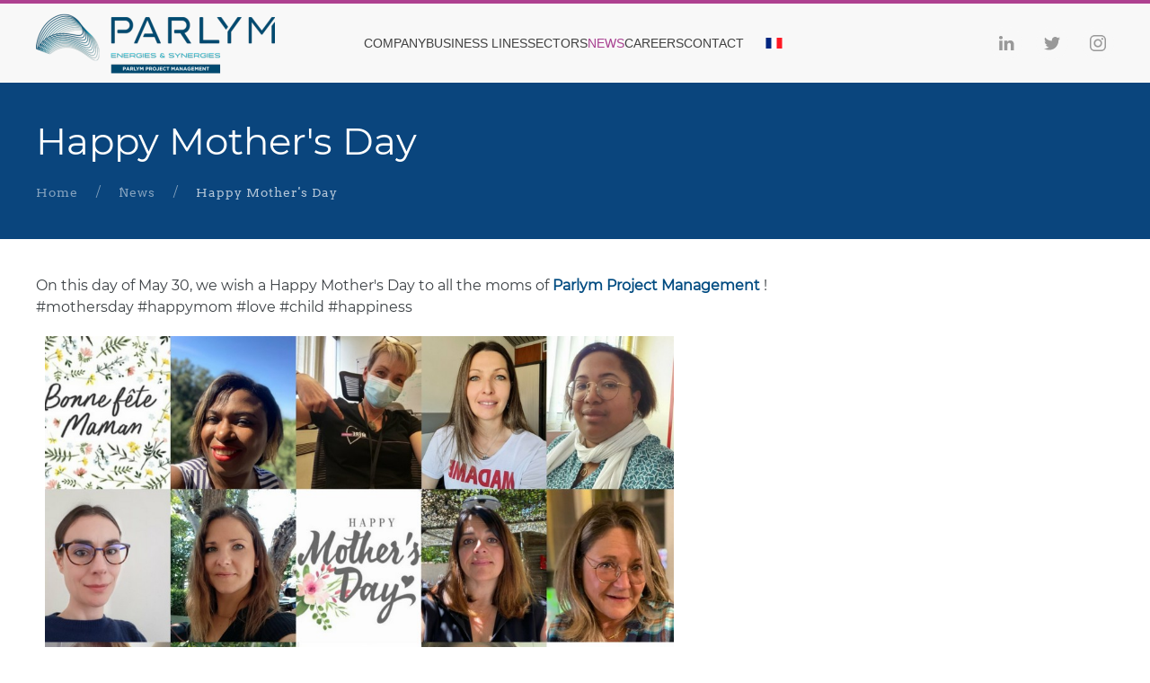

--- FILE ---
content_type: text/html; charset=utf-8
request_url: https://www.asymptote.fr/en/news/happy-mother-s-day.html
body_size: 5602
content:
<!DOCTYPE html>
<html lang="en-gb" dir="ltr">
    <head>
        <meta name="viewport" content="width=device-width, initial-scale=1">
        <link rel="icon" href="/contenus/images/favicon.png" sizes="any">
                <link rel="apple-touch-icon" href="/contenus/images/touch-icon.png">
        <meta charset="utf-8" />
	<base href="https://www.asymptote.fr/en/news/happy-mother-s-day.html" />
	<meta name="description" content="Gestion et conduite de projets industriels" />
	<title>Happy Mother's Day - Parlym Project management</title>
	<link href="https://www.asymptote.fr/en/news/happy-mother-s-day.html" rel="canonical" />
	<link href="https://www.asymptote.fr/fr/blog-actualites/bonne-fete-des-meres.html" rel="alternate" hreflang="fr-FR" />
	<link href="/favicon.ico" rel="shortcut icon" type="image/vnd.microsoft.icon" />
	<link href="/media/plg_system_jcepro/site/css/content.min.css?86aa0286b6232c4a5b58f892ce080277" rel="stylesheet" />
	<link href="/media/plg_system_jcemediabox/css/jcemediabox.min.css?2c837ab2c7cadbdc35b5bd7115e9eff1" rel="stylesheet" />
	<link href="/media/mod_languages/css/template.css?8209cc1d5944897a113518ace96e1f01" rel="stylesheet" />
	<link href="/templates/yootheme_netenvie/css/theme.13.css?1713542908" rel="stylesheet" />
	<link href="/templates/yootheme/css/theme.update.css?3.0.27" rel="stylesheet" />
	<link href="/templates/yootheme_netenvie/css/custom.css?3.0.27" rel="stylesheet" />
	<style>
</style>
	<script type="application/json" class="joomla-script-options new">{"csrf.token":"40ec0abb018ad2cd34f6d77be22b0efc","system.paths":{"root":"","base":""}}</script>
	<script src="/media/jui/js/jquery.min.js?8209cc1d5944897a113518ace96e1f01"></script>
	<script src="/media/jui/js/jquery-noconflict.js?8209cc1d5944897a113518ace96e1f01"></script>
	<script src="/media/jui/js/jquery-migrate.min.js?8209cc1d5944897a113518ace96e1f01"></script>
	<script src="/media/plg_system_jcemediabox/js/jcemediabox.min.js?2c837ab2c7cadbdc35b5bd7115e9eff1"></script>
	<script src="/media/jui/js/bootstrap.min.js?8209cc1d5944897a113518ace96e1f01"></script>
	<script src="/media/system/js/core.js?8209cc1d5944897a113518ace96e1f01"></script>
	<script src="/templates/yootheme/vendor/assets/uikit/dist/js/uikit.min.js?3.0.27"></script>
	<script src="/templates/yootheme/vendor/assets/uikit/dist/js/uikit-icons.min.js?3.0.27"></script>
	<script src="/templates/yootheme/js/theme.js?3.0.27"></script>
	<script>
jQuery(document).ready(function(){WfMediabox.init({"base":"\/","theme":"squeeze","width":"","height":"","lightbox":1,"shadowbox":1,"icons":1,"overlay":1,"overlay_opacity":0.7,"overlay_color":"#000000","transition_speed":500,"close":2,"labels":{"close":"Close","next":"Next","previous":"Previous","cancel":"Cancel","numbers":"{{numbers}}","numbers_count":"{{current}} of {{total}}","download":"Download"},"swipe":true,"expand_on_click":true});});</script>
	<link href="https://www.asymptote.fr/fr/blog-actualites/bonne-fete-des-meres.html" rel="alternate" hreflang="x-default" />
	<script>var $theme = {};</script>
	<!-- Global site tag (gtag.js) - Google Analytics -->
<script async src="https://www.googletagmanager.com/gtag/js?id=UA-116621916-1"></script>
<script>
  window.dataLayer = window.dataLayer || [];
  function gtag(){dataLayer.push(arguments);}
  gtag('js', new Date());
  gtag('config', 'UA-116621916-1');
</script>

    </head>
    <body class="actus">

        
        
        <div class="tm-page">

                        


<div class="tm-header-mobile uk-hidden@m" uk-header>


    
        <div class="uk-navbar-container">

            <div class="uk-container uk-container-expand">
                <nav class="uk-navbar" uk-navbar="{&quot;container&quot;:&quot;.tm-header-mobile&quot;}">

                                        <div class="uk-navbar-left">

                        
                                                    <a uk-toggle aria-label="Open Menu" href="#tm-dialog-mobile" class="uk-navbar-toggle">

        
        <div uk-navbar-toggle-icon></div>

        
    </a>
                        
                    </div>
                    
                                        <div class="uk-navbar-center">

                                                    <a href="https://www.asymptote.fr/en/" aria-label="Back to home" class="uk-logo uk-navbar-item">
    <img alt loading="eager" src="/templates/yootheme/cache/d3/Parlym_logo_horizontal_Project_Management-d3d7c059.png" srcset="/templates/yootheme/cache/d3/Parlym_logo_horizontal_Project_Management-d3d7c059.png 266w, /templates/yootheme/cache/6a/Parlym_logo_horizontal_Project_Management-6a2840d5.png 481w, /templates/yootheme/cache/7b/Parlym_logo_horizontal_Project_Management-7b552aac.png 482w" sizes="(min-width: 266px) 266px" width="266" height="68"><img class="uk-logo-inverse" alt loading="eager" src="/templates/yootheme/cache/73/Parlym_logo_horizontal_Project_Management-blanc-sans-fond-73660d8d.png" srcset="/templates/yootheme/cache/73/Parlym_logo_horizontal_Project_Management-blanc-sans-fond-73660d8d.png 266w, /templates/yootheme/cache/22/Parlym_logo_horizontal_Project_Management-blanc-sans-fond-229af780.png 481w, /templates/yootheme/cache/33/Parlym_logo_horizontal_Project_Management-blanc-sans-fond-33e79df9.png 482w" sizes="(min-width: 266px) 266px" width="266" height="68"></a>
                        
                        
                    </div>
                    
                    
                </nav>
            </div>

        </div>

    




        <div id="tm-dialog-mobile" uk-offcanvas="container: true; overlay: true" mode="slide">
        <div class="uk-offcanvas-bar uk-flex uk-flex-column">

                        <button class="uk-offcanvas-close uk-close-large" type="button" uk-close uk-toggle="cls: uk-close-large; mode: media; media: @s"></button>
            
                        <div class="uk-margin-auto-bottom">
                
<div class="uk-grid uk-child-width-1-1" uk-grid>    <div>
<div class="uk-panel" id="module-199">

    
    
<div class="uk-panel mod-languages">

    
    
        <ul class="uk-subnav">
                                                                        <li >
                    <a style="display: flex !important;" href="/fr/blog-actualites/bonne-fete-des-meres.html">
                                                    <img src="/media/mod_languages/images/fr.gif" alt="Français (FR)" title="Français (FR)" />                                            </a>
                </li>
                                    </ul>

    
    
</div>

</div>
</div>    <div>
<div class="uk-panel" id="module-197">

    
    
<ul class="uk-nav uk-nav-default">
    
	<li class="item-1102"><a href="tel:+33155472800" class="phone"> 01 55 47 28 00 (2)</a></li>
	<li class="item-1103 uk-parent"><a href="/en/asymptote-pm-company/word-from-the-president.html"> Company</a>
	<ul class="uk-nav-sub">

		<li class="item-1104"><a href="/en/asymptote-pm-company/word-from-the-president.html"> A word from the General Manager</a></li>
		<li class="item-1106"><a href="/en/asymptote-pm-company/history.html"> History</a></li>
		<li class="item-1107"><a href="/en/asymptote-pm-company/hr-policy.html"> HR Policy</a></li>
		<li class="item-1108"><a href="/en/asymptote-pm-company/qhse-policy.html"> QHSE Policy</a></li></ul></li>
	<li class="item-1109 uk-parent"><a href="/en/business-lines.html"> Business lines</a>
	<ul class="uk-nav-sub">

		<li class="item-1110 uk-parent"><a href="/en/business-lines/services.html"> Services</a>
		<ul>

			<li class="item-1111"><a href="/en/business-lines/services/pmo-mission.html"> PMO Mission</a></li>
			<li class="item-1112"><a href="/en/business-lines/services/deadline-control.html"> Deadline Control</a></li>
			<li class="item-1113"><a href="/en/business-lines/services/cost-control.html"> Cost Control</a></li>
			<li class="item-1114 uk-parent"><a href="/en/business-lines/services/project-preparation.html"> Project Preparation</a>
			<ul>

				<li class="item-1115"><a href="/en/business-lines/services/project-preparation/new-construction-management.html"> New Construction Management</a></li>
				<li class="item-1116"><a href="/en/business-lines/services/project-preparation/unit-shutdown-management.html"> Unit Shutdown Management</a></li></ul></li></ul></li>
		<li class="item-1117 uk-nav-header uk-parent"> Expertise
		<ul>

			<li class="item-1118"><a href="/en/business-lines/expertise/risk-management.html"> Risk Management</a></li>
			<li class="item-1119"><a href="/en/business-lines/expertise/contractual-control.html"> Contractual Control</a></li>
			<li class="item-1120"><a href="/en/business-lines/expertise/document-control.html"> Document Control</a></li></ul></li>
		<li class="item-1121 uk-parent"><a href="/en/business-lines/numerical-tools-and-methods.html"> Numerical Tools and Methods</a>
		<ul>

			<li class="item-1124"><a href="/en/business-lines/numerical-tools-and-methods/e-asy-generator-databases-mobile-applications.html"> e-ASY : Web and mobile applications generator</a></li>
			<li class="item-1125 uk-parent"><a href="/en/business-lines/numerical-tools-and-methods/methods/earned-value-management.html"> Methods</a>
			<ul>

				<li class="item-1126"><a href="/en/business-lines/numerical-tools-and-methods/methods/earned-value-management.html"> Earned Value Management</a></li></ul></li></ul></li>
		<li class="item-1127 uk-parent"><a href="/en/business-lines/training/project-management-training.html"> Training</a>
		<ul>

			<li class="item-1128"><a href="/en/business-lines/training/project-management-training.html"> Project Management Training</a></li></ul></li></ul></li>
	<li class="item-1129 uk-parent"><a href="/en/sectors.html"> Sectors</a>
	<ul class="uk-nav-sub">

		<li class="item-1130"><a href="/en/sectors/chemicals.html"> Chemicals</a></li>
		<li class="item-1131"><a href="/en/sectors/energy-gas.html"> Energy &amp; Gas</a></li>
		<li class="item-1132"><a href="/en/sectors/renewable-energy.html"> Renewable Energy</a></li>
		<li class="item-1133"><a href="/en/sectors/engineering.html"> Engineering</a></li>
		<li class="item-1134"><a href="/en/sectors/nuclear.html"> Nuclear</a></li>
		<li class="item-1135"><a href="/en/sectors/pharmacy.html"> Pharmacy</a></li>
		<li class="item-1136"><a href="/en/sectors/petrochemicals-refining.html"> Petrochemicals &amp; Refining</a></li>
		<li class="item-1137"><a href="/en/sectors/steel-metallurgy.html"> Steel &amp; Metallurgy</a></li></ul></li>
	<li class="item-1138 uk-active"><a href="/en/news.html"> News</a></li>
	<li class="item-1139 uk-parent"><a href="/en/careers.html"> Careers</a>
	<ul class="uk-nav-sub">

		<li class="item-1140"><a href="/en/careers.html"> Working at <span class="asympt">Parlym Pm</span></a></li>
		<li class="item-1141"><a href="/en/careers/why-join-us.html"> Why join us?</a></li>
		<li class="item-1142"><a href="/en/careers/development-prospects.html"> Development prospects</a></li>
		<li class="item-1143"><a href="/en/careers/profiles-sought.html"> Profiles sought</a></li>
		<li class="item-1145"><a href="/en/careers/vacancies.html"> Vacancies</a></li>
		<li class="item-1146"><a href="/en/careers/submit-a-spontaneous-application.html"> Submit a spontaneous application</a></li></ul></li>
	<li class="item-1147 uk-parent"><a href="/en/contact-en/locations.html"> Contact</a>
	<ul class="uk-nav-sub">

		<li class="item-1148"><a href="/en/contact-en/locations.html"> Locations</a></li>
		<li class="item-1149"><a href="/en/contact-en/write-to-us.html"> Write to us</a></li>
		<li class="item-1150 uk-nav-divider"></li>
		<li class="item-1152"><a href="/en/contact-en/head-office-ile-de-france-establishment.html"> Head Office / Ile de France Establishment</a></li>
		<li class="item-1153"><a href="/en/contact-en/normandy-establishment.html"> Normandy Establishment</a></li>
		<li class="item-1154"><a href="/en/contact-en/rhone-alpes-establishment.html"> Rhône-Alpes Establishment</a></li>
		<li class="item-1155"><a href="/en/contact-en/mediterranean-establishment.html"> Mediterranean Establishment</a></li>
		<li class="item-1157"><a href="/en/contact-en/cherbourg-office.html"> Cherbourg Office</a></li>
		<li class="item-1158"><a href="/en/contact-en/marseille-office.html"> Marseille Office</a></li>
		<li class="item-1159 uk-nav-divider"></li>
		<li class="item-1160"><a href="/en/contact-en/technical-directorate.html"> Technical Directorate</a></li></ul></li></ul>

</div>
</div>    <div>
<div class="uk-panel" id="module-tm-4">

    
    <ul class="uk-flex-inline uk-flex-middle uk-flex-nowrap uk-grid-small" uk-grid>
                    <li>
                <a href="https://www.linkedin.com/company/371940" class="uk-icon-button uk-preserve-width" target="_blank"  uk-icon="icon: linkedin;"></a>
            </li>
                    <li>
                <a href="https://twitter.com/asymptote_pm?lang=fr" class="uk-icon-button uk-preserve-width" target="_blank"  uk-icon="icon: twitter;"></a>
            </li>
                    <li>
                <a href="https://www.instagram.com/asymptote_pm/" class="uk-icon-button uk-preserve-width" target="_blank"  uk-icon="icon: instagram;"></a>
            </li>
            </ul>
</div>
</div></div>
            </div>
            
            
        </div>
    </div>
    
    
    

</div>





<div class="tm-header uk-visible@m" uk-header>



        <div uk-sticky media="@m" show-on-up animation="uk-animation-slide-top" cls-active="uk-navbar-sticky" sel-target=".uk-navbar-container">
    
        <div class="uk-navbar-container">

            <div class="uk-container">
                <nav class="uk-navbar" uk-navbar="{&quot;align&quot;:&quot;left&quot;,&quot;container&quot;:&quot;.tm-header &gt; [uk-sticky]&quot;,&quot;boundary&quot;:&quot;.tm-header .uk-navbar-container&quot;}">

                                        <div class="uk-navbar-left">

                                                    <a href="https://www.asymptote.fr/en/" aria-label="Back to home" class="uk-logo uk-navbar-item">
    <img alt loading="eager" src="/templates/yootheme/cache/d3/Parlym_logo_horizontal_Project_Management-d3d7c059.png" srcset="/templates/yootheme/cache/d3/Parlym_logo_horizontal_Project_Management-d3d7c059.png 266w, /templates/yootheme/cache/6a/Parlym_logo_horizontal_Project_Management-6a2840d5.png 481w, /templates/yootheme/cache/7b/Parlym_logo_horizontal_Project_Management-7b552aac.png 482w" sizes="(min-width: 266px) 266px" width="266" height="68"><img class="uk-logo-inverse" alt loading="eager" src="/templates/yootheme/cache/73/Parlym_logo_horizontal_Project_Management-blanc-sans-fond-73660d8d.png" srcset="/templates/yootheme/cache/73/Parlym_logo_horizontal_Project_Management-blanc-sans-fond-73660d8d.png 266w, /templates/yootheme/cache/22/Parlym_logo_horizontal_Project_Management-blanc-sans-fond-229af780.png 481w, /templates/yootheme/cache/33/Parlym_logo_horizontal_Project_Management-blanc-sans-fond-33e79df9.png 482w" sizes="(min-width: 266px) 266px" width="266" height="68"></a>
                        
                        
                        
                    </div>
                    
                                        <div class="uk-navbar-center">

                        
                                                    
<ul class="uk-navbar-nav" id="module-181">
    
	<li class="item-1102"><a href="tel:+33155472800" class="phone"> 01 55 47 28 00 (2)</a></li>
	<li class="item-1103 uk-parent"><a href="/en/asymptote-pm-company/word-from-the-president.html"> Company</a>
	<div class="uk-navbar-dropdown"><div class="uk-navbar-dropdown-grid uk-child-width-1-1" uk-grid><div><ul class="uk-nav uk-navbar-dropdown-nav">

		<li class="item-1104"><a href="/en/asymptote-pm-company/word-from-the-president.html"> A word from the General Manager</a></li>
		<li class="item-1106"><a href="/en/asymptote-pm-company/history.html"> History</a></li>
		<li class="item-1107"><a href="/en/asymptote-pm-company/hr-policy.html"> HR Policy</a></li>
		<li class="item-1108"><a href="/en/asymptote-pm-company/qhse-policy.html"> QHSE Policy</a></li></ul></div></div></div></li>
	<li class="item-1109 uk-parent"><a href="/en/business-lines.html"> Business lines</a>
	<div class="uk-navbar-dropdown uk-navbar-dropdown-width-2"><div class="uk-navbar-dropdown-grid uk-child-width-1-2" uk-grid><div><ul class="uk-nav uk-navbar-dropdown-nav">

		<li class="item-1110 uk-parent"><a href="/en/business-lines/services.html"> Services</a>
		<ul class="uk-nav-sub">

			<li class="item-1111"><a href="/en/business-lines/services/pmo-mission.html"> PMO Mission</a></li>
			<li class="item-1112"><a href="/en/business-lines/services/deadline-control.html"> Deadline Control</a></li>
			<li class="item-1113"><a href="/en/business-lines/services/cost-control.html"> Cost Control</a></li>
			<li class="item-1114 uk-parent"><a href="/en/business-lines/services/project-preparation.html"> Project Preparation</a>
			<ul>

				<li class="item-1115"><a href="/en/business-lines/services/project-preparation/new-construction-management.html"> New Construction Management</a></li>
				<li class="item-1116"><a href="/en/business-lines/services/project-preparation/unit-shutdown-management.html"> Unit Shutdown Management</a></li></ul></li></ul></li>
		<li class="item-1117 uk-parent"><a role="button"> Expertise</a>
		<ul class="uk-nav-sub">

			<li class="item-1118"><a href="/en/business-lines/expertise/risk-management.html"> Risk Management</a></li>
			<li class="item-1119"><a href="/en/business-lines/expertise/contractual-control.html"> Contractual Control</a></li>
			<li class="item-1120"><a href="/en/business-lines/expertise/document-control.html"> Document Control</a></li></ul></li></ul></div><div><ul class="uk-nav uk-navbar-dropdown-nav">

		<li class="item-1121 uk-parent"><a href="/en/business-lines/numerical-tools-and-methods.html"> Numerical Tools and Methods</a>
		<ul class="uk-nav-sub">

			<li class="item-1124"><a href="/en/business-lines/numerical-tools-and-methods/e-asy-generator-databases-mobile-applications.html"> e-ASY : Web and mobile applications generator</a></li>
			<li class="item-1125 uk-parent"><a href="/en/business-lines/numerical-tools-and-methods/methods/earned-value-management.html"> Methods</a>
			<ul>

				<li class="item-1126"><a href="/en/business-lines/numerical-tools-and-methods/methods/earned-value-management.html"> Earned Value Management</a></li></ul></li></ul></li>
		<li class="item-1127 uk-parent"><a href="/en/business-lines/training/project-management-training.html"> Training</a>
		<ul class="uk-nav-sub">

			<li class="item-1128"><a href="/en/business-lines/training/project-management-training.html"> Project Management Training</a></li></ul></li></ul></div></div></div></li>
	<li class="item-1129 uk-parent"><a href="/en/sectors.html"> Sectors</a>
	<div class="uk-navbar-dropdown"><div class="uk-navbar-dropdown-grid uk-child-width-1-1" uk-grid><div><ul class="uk-nav uk-navbar-dropdown-nav">

		<li class="item-1130"><a href="/en/sectors/chemicals.html"> Chemicals</a></li>
		<li class="item-1131"><a href="/en/sectors/energy-gas.html"> Energy &amp; Gas</a></li>
		<li class="item-1132"><a href="/en/sectors/renewable-energy.html"> Renewable Energy</a></li>
		<li class="item-1133"><a href="/en/sectors/engineering.html"> Engineering</a></li>
		<li class="item-1134"><a href="/en/sectors/nuclear.html"> Nuclear</a></li>
		<li class="item-1135"><a href="/en/sectors/pharmacy.html"> Pharmacy</a></li>
		<li class="item-1136"><a href="/en/sectors/petrochemicals-refining.html"> Petrochemicals &amp; Refining</a></li>
		<li class="item-1137"><a href="/en/sectors/steel-metallurgy.html"> Steel &amp; Metallurgy</a></li></ul></div></div></div></li>
	<li class="item-1138 uk-active"><a href="/en/news.html"> News</a></li>
	<li class="item-1139 uk-parent"><a href="/en/careers.html"> Careers</a>
	<div class="uk-navbar-dropdown"><div class="uk-navbar-dropdown-grid uk-child-width-1-1" uk-grid><div><ul class="uk-nav uk-navbar-dropdown-nav">

		<li class="item-1140"><a href="/en/careers.html"> Working at <span class="asympt">Parlym Pm</span></a></li>
		<li class="item-1141"><a href="/en/careers/why-join-us.html"> Why join us?</a></li>
		<li class="item-1142"><a href="/en/careers/development-prospects.html"> Development prospects</a></li>
		<li class="item-1143"><a href="/en/careers/profiles-sought.html"> Profiles sought</a></li>
		<li class="item-1145"><a href="/en/careers/vacancies.html"> Vacancies</a></li>
		<li class="item-1146"><a href="/en/careers/submit-a-spontaneous-application.html"> Submit a spontaneous application</a></li></ul></div></div></div></li>
	<li class="item-1147 uk-parent"><a href="/en/contact-en/locations.html"> Contact</a>
	<div class="uk-navbar-dropdown"><div class="uk-navbar-dropdown-grid uk-child-width-1-1" uk-grid><div><ul class="uk-nav uk-navbar-dropdown-nav">

		<li class="item-1148"><a href="/en/contact-en/locations.html"> Locations</a></li>
		<li class="item-1149"><a href="/en/contact-en/write-to-us.html"> Write to us</a></li>
		<li class="item-1150 uk-nav-divider"></li>
		<li class="item-1152"><a href="/en/contact-en/head-office-ile-de-france-establishment.html"> Head Office / Ile de France Establishment</a></li>
		<li class="item-1153"><a href="/en/contact-en/normandy-establishment.html"> Normandy Establishment</a></li>
		<li class="item-1154"><a href="/en/contact-en/rhone-alpes-establishment.html"> Rhône-Alpes Establishment</a></li>
		<li class="item-1155"><a href="/en/contact-en/mediterranean-establishment.html"> Mediterranean Establishment</a></li>
		<li class="item-1157"><a href="/en/contact-en/cherbourg-office.html"> Cherbourg Office</a></li>
		<li class="item-1158"><a href="/en/contact-en/marseille-office.html"> Marseille Office</a></li>
		<li class="item-1159 uk-nav-divider"></li>
		<li class="item-1160"><a href="/en/contact-en/technical-directorate.html"> Technical Directorate</a></li></ul></div></div></div></li></ul>

<div class="uk-navbar-item" id="module-189">

    
    
<div class="uk-panel mod-languages">

    
    
        <ul class="uk-subnav">
                                                                        <li >
                    <a style="display: flex !important;" href="/fr/blog-actualites/bonne-fete-des-meres.html">
                                                    <img src="/media/mod_languages/images/fr.gif" alt="Français (FR)" title="Français (FR)" />                                            </a>
                </li>
                                    </ul>

    
    
</div>

</div>

                        
                    </div>
                    
                                        <div class="uk-navbar-right">

                        
                                                    
<div class="uk-navbar-item" id="module-tm-3">

    
    <ul class="uk-flex-inline uk-flex-middle uk-flex-nowrap uk-grid-small" uk-grid>
                    <li>
                <a href="https://www.linkedin.com/company/371940" class="uk-icon-button uk-preserve-width" target="_blank"  uk-icon="icon: linkedin;"></a>
            </li>
                    <li>
                <a href="https://twitter.com/asymptote_pm?lang=fr" class="uk-icon-button uk-preserve-width" target="_blank"  uk-icon="icon: twitter;"></a>
            </li>
                    <li>
                <a href="https://www.instagram.com/asymptote_pm/" class="uk-icon-button uk-preserve-width" target="_blank"  uk-icon="icon: instagram;"></a>
            </li>
            </ul>
</div>

                        
                    </div>
                    
                </nav>
            </div>

        </div>

        </div>
    







</div>

            
            

            
            <div id="system-message-container" data-messages="[]">
</div>

            <!-- Builder #template-AVwry6Us -->
<div class="uk-section-primary uk-section uk-section-small">
    
        
        
        
            
                                <div class="uk-container">                
                    
                    <div class="tm-grid-expand uk-child-width-1-1 uk-grid-margin" uk-grid>
<div class="uk-width-1-1">
    
        
            
            
            
                
                    
<h1>        Happy Mother's Day    </h1>

    <div>
        <ul class="uk-breadcrumb uk-margin-remove-bottom">
        
                            <li><a href="/en/">Home</a></li>
            
        
                            <li><a href="/en/news.html">News</a></li>
            
        
                            <li><span>Happy Mother's Day</span></li>
            
        
        </ul>
    </div>

                
            
        
    
</div>
</div>
                                </div>
                
            
        
    
</div>

<div class="uk-section-default uk-section uk-section-small">
    
        
        
        
            
                                <div class="uk-container">                
                    
                    <div class="tm-grid-expand uk-grid-margin" uk-grid>
<div class="uk-width-2-3@m">
    
        
            
            
            
                
                    <div class="uk-panel uk-margin"><p>On this day of May 30, we wish a Happy Mother's Day to all the moms of <span class="asympt">Parlym Project Management</span> !<br />#mothersday #happymom #love #child #happiness</p>
<p><img src="/contenus/images/actualites/fete_des_meres_asymptote_pm_-_site.jpg" alt="fete des meres Parlym Project Management site" style="margin: 0px 10px 10px;" width="700" height="510" /></p></div>
                
            
        
    
</div>
</div>
                                </div>
                
            
        
    
</div>

            
            

            <!-- Builder #footer --><style class="uk-margin-remove-adjacent">#footer-main .logo-parlym { max-width: 75%; display: block; margin: auto; } #footer\#0 li a { font-size: 0.65rem; } #footer\#1 li a { font-size: 0.65rem; } </style>
<div id="footer-main" class="uk-section-primary uk-section uk-padding-remove-bottom">
    
        
        
        
            
                                <div class="uk-container">                
                    
                    <div class="tm-grid-expand uk-child-width-1-1 uk-grid-margin" uk-grid>
<div class="uk-width-1-1@m">
    
        
            
            
            
                
                    
<div class="uk-panel">
    
    
<div class="uk-margin-remove-last-child custom" ><div class="uk-grid-small uk-grid-margin-small uk-grid">
    <div class="uk-flex-auto uk-width-2-3@m uk-first-column">
        <div data-id="footer#4" id="footer-gauche" class="uk-margin">
            <div class="uk-child-width-1-1 uk-child-width-1-2@s uk-child-width-1-4@m uk-grid-collapse uk-grid-match uk-grid">
                <div class="uk-first-column">
                    <div class="el-item uk-panel uk-margin-remove-first-child">
                        <div class="el-content uk-panel uk-margin-top">
                            <p class="footer-logo"><a class="" href="/en/"><img src="/contenus/images/Asymptote-Parlym-logo-2022v2-blc.png" alt="Parlym Project Management" style="margin: 0px 10px 10px;" width="182" height="66" /></a></p>
                            <p class="footer-contact"><a href="/en/contact-en/locations.html">Contact us</a></p>
                            <p class="footer-tel"><a class="bouton" href="tel:+33155472800">01 55 47 28 00</a></p>
                            <div id="footer-social"><a href="https://www.linkedin.com/company/371940?lang=en" target="_blank" rel="noopener" uk-icon="icon: linkedin" class="uk-icon"></a> <a href="https://twitter.com/ASYMPTOTEpm?lang=en" target="_blank" rel="noopener" uk-icon="icon: twitter" class="uk-icon"></a> <a href="https://www.instagram.com/asymptote_pm?lang=en" target="_blank" rel="noopener" uk-icon="icon: instagram"></a></div>
                            <div class="uk-text-center uk-margin-top">
                                <p>4, rue Jacques Daguerre,<br />CS 90153,<br />92565 RUEIL-MALMAISON Cedex</p>
                            </div>
                        </div>
                    </div>
                </div>
                <div>
                    <div class="el-item uk-panel uk-margin-remove-first-child">
                        <h5 class="el-title uk-margin-top uk-margin-remove-bottom">Our business lines</h5>
                        <div class="el-content uk-panel uk-margin-top">
                            <ul>
                                <li><a href="/en/business-lines/services/pmo-mission.html">PMO Mission</a></li>
                                <li><a href="/en/business-lines/services/deadline-control.html">Deadline Control</a></li>
                                <li><a href="/en/business-lines/services/cost-control.html">Cost Control</a></li>
                                <li><a href="/en/business-lines/services/project-preparation.html">Project Preparation</a></li>
                            </ul>
                        </div>
                    </div>
                </div>
                <div>
                    <div class="el-item uk-panel uk-margin-remove-first-child">
                        <h5 class="el-title uk-margin-top uk-margin-remove-bottom">Our cross-disciplinary expertise</h5>
                        <div class="el-content uk-panel uk-margin-top">
                            <ul>
                                <li><a href="/en/business-lines/expertise/risk-management.html">Risk Management</a></li>
                                <li><a href="/en/business-lines/expertise/contractual-control.html">Contractual Control</a></li>
                                <li><a href="/en/business-lines/expertise/document-control.html">Document Control</a></li>
                            </ul>
                        </div>
                        <div class="uk-margin uk-width-medium">
                            <h5 data-id="footer#6">Our certifications</h5>
                            <div data-id="footer#7" class="uk-margin uk-width-medium">
                                <div class="uk-child-width-1-3 uk-grid-small uk-grid-match uk-grid">
                                    <div>
                                        <div class="el-item uk-card uk-card-default uk-flex"><img src="/contenus/images/certifications/logo_cefri.jpg" srcset="/contenus/images/certifications/logo_cefri.jpg 95w" sizes="(min-width: 95px) 95px" data-width="95" data-height="81" class="el-image" alt="" /></div>
                                    </div>
                                    <div>
                                        <div class="el-item uk-card uk-card-default uk-flex"><img src="/contenus/images/certifications/logo_mase.png" srcset="/contenus/images/certifications/logo_mase.png 95w" sizes="(min-width: 95px) 95px" data-width="95" data-height="84" class="el-image" alt="" /></div>
                                    </div>
                                    <div>
                                        <div class="el-item uk-card uk-card-default uk-flex"><img src="/contenus/images/certifications/afaq_9001.jpg" srcset="/contenus/images/certifications/afaq_9001.jpg 95w" sizes="(min-width: 95px) 95px" data-width="95" data-height="81" class="el-image" alt="" /></div>
                                    </div>
                                </div>
                            </div>
                        </div>
                    </div>
                </div>
                <div>
                    <div class="el-item uk-panel uk-margin-remove-first-child">
                        <h5 class="titre-parlym" data-id="footer#6"><span class="asympt">Parlym Project Management</span> : Subsidiary of the Parlym group</h5>
                        <div data-id="footer#7" class=""><a href="https://en.parlym.com/" class="logo-parlym" target="_blank" rel="noopener"> <img class="uk-margin-auto" alt="Parlym" src="/contenus/images/Parlym_logo_blanc_2022.svg" width="" height="" /> </a></div>
                    </div>
                </div>
            </div>
        </div>
    </div>
</div></div>

</div>

                
            
        
    
</div>
</div>
                                </div>
                
            
        
    
</div>

<div class="uk-section-primary uk-section uk-section-small">
    
        
        
        
            
                                <div class="uk-container">                
                    
                    <div class="tm-grid-expand uk-child-width-1-1 uk-grid-margin" uk-grid>
<div class="uk-width-1-1@m">
    
        
            
            
            
                
                    <hr>
                
            
        
    
</div>
</div><div class="tm-grid-expand uk-margin-small" uk-grid>
<div class="uk-width-expand@m">
    
        
            
            
            
                
                    
<div class="uk-panel uk-margin uk-margin-remove-bottom uk-text-center" id="footer#1">
    
    
<ul class="uk-subnav">
    
	<li class="item-1161"><a href="/en/"> Home page</a></li>
	<li class="item-1162"><a href="/en/sitemap.html"> Sitemap</a></li>
	<li class="item-1163"><a href="/en/legal-notice.html"> Legal Notice</a></li>
	<li class="item-1164"><a href="/en/privacy-policy.html"> Privacy Policy</a></li>
	<li class="item-1165"><a href="/en/intranet.html"> Intranet</a></li></ul>

</div>

                
            
        
    
</div>

<div class="uk-width-large@m">
    
        
            
            
            
                
                    <div class="uk-panel uk-text-meta uk-text-muted uk-margin uk-text-right"><p>© <span class="asympt">Parlym Project Management</span></p></div>
                
            
        
    
</div>
</div>
                                </div>
                
            
        
    
</div>

        </div>

        
        

    </body>
</html>


--- FILE ---
content_type: text/css
request_url: https://www.asymptote.fr/templates/yootheme_netenvie/css/custom.css?3.0.27
body_size: 5466
content:
/* CSS Document */
/* Couleurs et valeurs à copier
******************************************************
Primary : 	#0a457d
Secondary : #a84191
******************************************************
*/


/* Général ******************************************/
/****************************************************/
.hidden {
	display: none !important;
	padding: 0 !important;
	margin: 0 !important;
}

.topintroimg h1 {
	text-shadow: 0 0 3px rgba(240,140,15,0.70);
}
/* Correction bouton large sur mobiles */
.btn, .uk-button {
	line-height: inherit!important;
	padding-top: 8px;
	padding-bottom: 8px;
}

.btn-large, .uk-button-large {
	line-height: inherit!important;
	padding-top: 15px;
	padding-bottom: 15px;
}
@media (max-width:767px) {
}
.uk-button .uk-icon {
	position: relative;
	top: 2px;
	left: -5px;
}
@media (max-width:480px) {
	.uk-button {
		width: 320px;
    max-width: 99%;
	}
}

/* Video pleine largeur selon Ratio */
.video219 iframe {
    width:100% !important;
    height:calc((100vw - 50px) / 2.33) !important;
}
.video169 iframe {
    width:100% !important;
    height:calc((100vw - 50px) / 1.77) !important;
}
.video1610 iframe {
    width:100% !important;
    height:calc((100vw - 50px) / 1.6) !important;
}
@media (min-width:1280px) {
    .video219 iframe {
        width:100% !important;
        height:calc((1200px - 50px) / 2.33) !important;
    }
    .video169 iframe {
        width:100% !important;
        height:calc((1200px - 50px) / 1.77) !important;
    }
    .video1610 iframe {
        width:100% !important;
        height:calc((1200px - 50px) / 1.6) !important;
    }
}
/* Video pleine largeur selon Ratio */
iframe.video219 {
    width:100% !important;
    height:calc((100vw - 50px) / 2.33) !important;
}
iframe.video169 {
    width:100% !important;
    height:calc((100vw - 50px) / 1.77) !important;
}
iframe.video1610 {
    width:100% !important;
    height:calc((100vw - 50px) / 1.6) !important;
}
@media (min-width:1280px) {
    iframe.video219 {
        width:100% !important;
        height:calc((1200px - 50px) / 2.33) !important;
    }
    iframe.video169 {
        width:100% !important;
        height:calc((1200px - 50px) / 1.77) !important;
    }
    iframe.video1610 {
        width:100% !important;
        height:calc((1200px - 50px) / 1.6) !important;
    }
}



/* Form */
.form-consent .checkbox {
	padding-left: 0px;
}
form .small {
	font-size: 0.85rem;
}
.well {
	background-color: #E6E6E6;
}

/* ASY Pm */
.asympt { color:#004B81; font-weight:bold;}
.titre-overlay .asympt { color:#bbb; font-weight:normal;}
.uk-section-primary .asympt { color:#fff; font-weight:bold;}
.uk-card-primary .asympt { color:#fff; font-weight:bold;}
.uk-section-secondary .asympt { color:#fff; font-weight:bold;}
.uk-card-secondary .asympt { color:#fff; font-weight:bold;}
.uk-navbar-dropdown-nav li:hover .asympt { color:#fff; font-weight:bold;}


.icone16 {
	width: 16px !important;
	height: auto !important;
}


/* Surveyforce */

.pick_one_table tr td {
    padding: 8px;
}
.po_quest_cell label {
    position: relative;
    top: -3px !important;
}
#sf_finish_button {
	line-height: inherit !important;
	padding: 8px 25px !important;
	background-color: #0a457d;
	color: #fff;
	border: 1px solid transparent;
}


/* Navbar *******************************************/
/****************************************************/

.uk-sticky {
	border-top: 4px solid #ae4190;
}

.uk-sticky.uk-sticky-fixed .uk-navbar-container {
	box-shadow: 0 2px 2px 0 rgba(0,0,0,0.16);
}

.uk-navbar-dropdown-nav > li.uk-parent > a {
	text-transform: uppercase;
	color:#0A457C;
	font-weight: 600;
}

/* Logo */
.uk-navbar-item.uk-logo {
	padding: 10px 25px 10px 0;
}

.uk-light .uk-navbar-nav > li > a {
	color: rgba(255,255,255,.8);
}
.uk-light .uk-navbar-nav > li:hover > a {
	color: rgba(255,255,255,.99);
}

/* Largeur menu métiers*/
.uk-navbar-nav > li:nth-child(3) .uk-child-width-1-2 > div:nth-child(1) {
    width: 43%;
}
.uk-navbar-nav > li:nth-child(3) .uk-child-width-1-2 > div:nth-child(2) {
    width: 57%;
}


.uk-navbar-dropdown-nav > li.uk-parent:focus > a, .uk-navbar-dropdown-nav > li.uk-parent:hover > a {
	color: #fff;
	background-color: #0a457d;
}

.uk-navbar-dropdown-nav .uk-nav-sub a:focus, .uk-navbar-dropdown-nav .uk-nav-sub a:hover {
	font-weight: 600;
	transition: linear 0.15s all;
}
.uk-navbar-dropdown-nav .uk-nav-sub a, .uk-navbar-dropdown-nav .uk-nav-sub a {
	font-weight: 100;
	transition: linear 0.25s all;
}

.uk-navbar-dropdown-nav .uk-nav-sub a[href="#"]:focus, .uk-navbar-dropdown-nav .uk-nav-sub a[href="#"]:hover {
	color: #5c5c5c;
	font-weight: normal;
}
.uk-navbar .phone {
	display: none;
	visibility: hidden;
}


.uk-offcanvas-bar {
	left: -310px;
	width: 310px;
	padding: 20px 15px;
	background: #a84191;
}
.uk-offcanvas-bar ul.uk-nav-sub {
	padding-left: 10px;
}
.uk-offcanvas-bar a,
.uk-offcanvas-bar .uk-nav-header {
	color: rgba(255,255,255,.72) !important;
}
.uk-offcanvas-bar .uk-active > a {
	color: rgba(255,255,255,1) !important;
}
.uk-offcanvas-bar a:hover {
	color: rgba(255,255,255,1) !important;
}

.uk-offcanvas-bar #module-0 > ul > li {
	text-transform: uppercase !important;
}

.uk-offcanvas-bar .uk-nav-header {
	margin-top: 0px;
}
.uk-offcanvas-bar .uk-parent > a {
	margin-top: 0px;
}

.uk-offcanvas-bar .phone {
	background-color: #843372;
	display: inline-block;
	border-radius: 2px;
	padding: 2px 6px;
	margin-left:-6px;
	margin-bottom: 8px;
}

.uk-offcanvas-bar .uk-parent,
.uk-offcanvas-bar .uk-parent > a
{
}
.uk-offcanvas-bar .uk-nav-header,
.uk-offcanvas-bar .uk-parent > ul > li *
{
	text-transform: none !important;
}

/* Pages ********************************************/
/****************************************************/

/* Général ******************************************/
#tm-main.uk-section {
    padding-top: 30px;
}

#tm-main .phone,
.uk-section .phone
{
	background-color: #f08d12;
	color: #fff;
	padding: 3px 18px 3px 12px;
	border-radius: 12px;
	font-weight: 600;
	font-size: 0.925rem;
	margin: 5px 0;
	display: inline-block;
}
#tm-main .phone:hover,
.uk-section .phone:hover

{
	background-color: #BA6C0B;
	text-decoration: none;
}
#tm-main .phonei,
.uk-section .phonei
{
	background-color: #fff;
	color: #f08d12 !important;
	padding: 3px 18px 3px 12px;
	border-radius: 12px;
	font-weight: 600;
	font-size: 0.925rem;
	margin: 5px 0;
	display: inline-block;
}
#tm-main .phonei:hover,
.uk-section .phonei:hover
{
	background-color: #F5F5F5;
	text-decoration: none;
}

#tm-main .uk-icon > *,
.uk-section  .uk-icon > *
{
    transform: translate(0,-2px);
}

/* Typo */
#tm-main .badge,
.uk-section .badge
{
	background-color: #d7dbde;
	color: #004280;
	padding: 0px 12px 1px 8px;
	border-radius: 12px;
	font-weight: 600;
	font-size: 0.925rem;
}

/* Haut et bas de pages hors Builder */
.imgtop #tm-top,
.imgtop #tm-bottom {
	padding: 0;
}
.imgtop #tm-top .uk-container,
.imgtop #tm-bottom > .uk-container {
	max-width: none;
	padding: 0;
}
.imgtop #tm-top .uk-container.normalcontainer,
.imgtop #tm-bottom > .uk-container.normalcontainer {
	max-width: 1200px;
	padding: 0 15px;	
}
.imgtop #tm-top .el-container,
.imgtop #tm-bottom .el-container {
	min-width: 90%;
}
.imgtop #tm-top .el-image,
.imgtop #tm-bottom .el-image {
	height: 200px;
	min-width: 90%;
}
.imgtop .titre-overlay .uk-overlay.uk-width-xlarge {
	max-width: 100%;
	width: 600px;
}
@media (min-width:1190px) {
	.imgtop #tm-top .el-image,
	.imgtop #tm-bottom .el-image {
		min-width: 800px;
	}
}



/* Accueil ******************************************/
/****************************************************/

#home-chiffres h3 {
	text-transform: uppercase;
}

#home-secteurs h3,
#home-actus h3
{
	text-transform: uppercase;
	color: #a84191;
}

#home-section-slide .uk-container {
	padding: 0;
}

#home-slide .uk-slideshow-items .uk-padding {
	padding: 0 !important;
}


#home-slide .el-overlay {
	background: -moz-linear-gradient(left,  rgba(10,69,125,1) 0%, rgba(10,69,125,0.01) 100%);
	background: -webkit-linear-gradient(left,  rgba(10,69,125,1) 0%,rgba(10,69,125,0.01) 100%);
	background: linear-gradient(to right,  rgba(10,69,125,1) 0%,rgba(10,69,125,0.01) 100%);
	filter: progid:DXImageTransform.Microsoft.gradient( startColorstr='#0a457d', endColorstr='#030a457d',GradientType=1 );
	padding: 20px 125px 20px 25px;
}
#home-slide .el-content {
	position: relative;
}
#home-slide .el-content h1 {
	font-size: 24px;
	text-transform: uppercase;
	margin: 0;
	line-height: 30px;
}
#home-slide .el-content p {
	margin: 0;
}
#home-slide .asy-a {
	position: absolute;
	right: -175px;
	top: -35px;
}

@media (max-width:480px) {
	#home-slide .el-overlay {
		padding-right: 165px;
	}
	#home-slide .el-content h1 {
		font-size: 18px;
		line-height: 24px;
	}
}


#home-overlay .uk-container {
	padding: 0;
}

#home-content {
	padding-bottom: 0;
	margin-bottom: -65px;
}
#home-content > .uk-container > .uk-grid > div:nth-of-type(1),
#home-content > .uk-container > .uk-grid > div:nth-of-type(2) {
	position: relative;
	top: -115px;
}
@media (min-width:640px) and (max-width:959px) {
	#home-content > .uk-container > .uk-grid > div:nth-of-type(3) {
		position: relative;
		top: -255px;
	}
	#home-content > .uk-container > .uk-grid > div:nth-of-type(4) {
		position: relative;
		top: -110px;
	}
}
@media (max-width:639px) {
	#home-content > .uk-container > .uk-grid > div:nth-of-type(3),
	#home-content > .uk-container > .uk-grid > div:nth-of-type(4) {
		position: relative;
		top: -125px;
	}
}
#home-content .metier .uk-position-center {
	width: 100%;
}
#home-content .metier .uk-panel {
	background: rgba(7,45,81,0.85);
	padding: 15px 25px;
}
#home-content .metier:hover .uk-panel {
	background: rgba(7,45,81,0.95);
	transition: 0.25s ease all;
}
#home-content .metier .el-title {
	font-size: 16px;
}
#home-content .metier .el-meta {
	margin-top: 0 !important;
	text-transform: uppercase;
	font-size: 12px;
	color: #fff;
}



#home-content #transverses .el-title {
	text-transform: uppercase;
	font-size: 12px;
	letter-spacing: 0.85px;
}
#home-content #transverses .el-content {
	color: #fff;
	text-shadow: 0 0 2px rgba(0,0,0,0.45);
}

#home-content .logiciels .uk-position-center {
	width: 100%;
}
#home-content .logiciels .uk-panel {
	padding-top: 38%;
	text-align: left;
}
#home-content .logiciels .el-meta {
	margin: 0 0 2px 0;
	padding: 0;
	text-transform: uppercase;
	font-size: 12px;
	letter-spacing: 0.5px;
	color: #eee;
	text-shadow: 0 0 1px rgba(0,0,0,0.4);
	text-shadow: none;
}
#home-content .logiciels .el-content {
	margin: 0 !important;
	padding: 0;
	font-size: 13px;
	line-height: 14px;
	letter-spacing: 0;
	color: #eee;
	font-weight: 500;
	text-shadow: 0 0 1px rgba(0,0,0,0.4);
	text-shadow: none;
}
#home-content #ecare * {
	color: #272727;
	text-shadow: 0 0 1px rgba(255,255,255,0.69);
	text-shadow: none;
}

@media (min-width:960px) and (max-width:1239px) {
	#home-content .logiciels .uk-panel {
		padding-top: 40%;
		text-align: left;
		padding-left: 9px;
		padding-right: 6px;
	}
	#home-content .logiciels .el-meta {
		font-size: 11px;
		padding: 0;
	}
	#home-content .logiciels .el-content {
		font-size: 11px;
		line-height: 12px;
		padding: 0;
	}
	#home-content #transverses .el-content {
		font-size: 14px;
	}
}
@media (min-width:1099px) {
	#home-content .logiciels .uk-panel {
		padding-top: 40%;
		text-align: left;
		padding-left: 15px;
		padding-right: 9px;
	}
	#home-content .logiciels .el-meta {
		padding: 0;
	}
	#home-content .logiciels .el-content {
		padding: 0;
	}
}


#home-chiffres .uk-text-meta {
	margin-top: 0;
	color:#eee;
	font-size: 16px;
}
.odometer-digit {
	background: #a84191;
	width: 35px;
	margin: 0 2px 0px 2px;
}
.odometer-digit-inner {
	text-align: center;
	padding: 0 3px;
}
.odometer-digit-inner * {
	text-align: center;
}
.odometer-ribbon {
	font-size: 48px;
	line-height: 56px;
}

#home-secteurs .el-item .uk-position-center {
	width: 100%;
	max-width: 100%;
}
#home-secteurs .el-item .uk-panel {
	background: rgba(7,45,81,0.85);
	padding: 15px 15px;
}
#home-secteurs .el-item .el-title {
	font-size: 16px;
	color: #fff;
}
@media (max-width:380px) {
	#home-secteurs .el-item .el-title {
		font-size: 14px;
		color: #fff;
	}
}

.home-actus .el-title {
	font-size: 15px;
	line-height: 17px;
	color:#343434;
	text-align: center;
}

/* Autres pages *************************************/
/****************************************************/


.titre-overlay .uk-overlay.uk-tile-primary {
	background: rgba(10,69,125,0.80);
	padding: 25px 30px;
}
.titre-overlay .uk-overlay p:first-of-type {
	font-size: 15px;
	font-family: Arvo;
	color: rgba(255,255,255,.6);
	display: inline-block;
	margin-bottom: 5px;
	/*border-bottom: 3px solid #fff;*/
}
.titre-overlay .uk-overlay .catsep {
	background: #fff;
	height: 4px;
	width:30px;
	margin-bottom: 10px;
}
.titre-overlay .uk-overlay h1 {
	font-size: 24px;
	margin: 0;
	letter-spacing: 1px;
}
.titre-overlay .uk-overlay p:nth-of-type(2) {
	font-size: 14px;
	margin-top: 5px;
}

@media (max-width:640px) {
	.titre-overlay {
		height: 200px;
	}
	.titre-overlay .uk-overlay.uk-width-xlarge {
		max-width: 100%;
		width: auto;
	}
	.titre-overlay .el-container {
		overflow: visible;
	}
	.titre-overlay .el-container .uk-position-center-left {
		transform: translateY(-30%);
	}
	.titre-overlay .uk-overlay.uk-width-xlarge {
		height: auto;
		overflow: visible;
	}
}
@media (max-width:400px) {
	.titre-overlay {
		height: 220px;
	}
	.titre-overlay .el-container .uk-position-center-left {
		transform: translateY(-20%);
	}
}

/**/

.bg-aasy .uk-background-top-right {
	background-position: 99% 25px !important;
} 

/* Actus ******************************

.actus article.item > a {
	display: none;
}*/
/* Couleurs et valeurs à copier
******************************************************
Primary : 	#0a457d
Secondary : #a84191
******************************************************
*/



/* Codir  ******************************************/
#codir .el-meta {
	color: #333;
}
#codir .el-content {
	color: #a84191;
	font-style: italic;
}

/* Historique  *************************************/

/*.cd-timeline-img {
	width: 45px;
	height: 45px;
	margin-left: -22.5px;
}*/
.cd-container {
	width: 95%;
	max-width: 1170px;
	margin: 0;
}
.cd-timeline-img.cd-picture {
	background: #769FC7;
}
.cd-timeline-img img {
	display: none;
}
.cd-timeline-img {
	width: 30px;
	height: 30px;
	margin-left: 5px;
	top: 15px;
}
@media (min-width:1170px) {
	.cd-timeline-img {
		margin-left: -15px;
	}
}
.cd-timeline-img.cd-picture {
	background: #0a457d;
}

.cd-timeline-content h3 {
	color: #303e49;
	font-size: 16px;
}
.cd-timeline-content .cd-date {
	top: -5px;
	opacity: 0.9;
}
.cd-timeline-content .cd-date h3 {
	color: #a84191;
	font-size: 32px;
}
.cd-timeline-content {
	background: #f7f7f7;
	border-radius: 0;
	padding: 1em;
	box-shadow: 0 2px 0 #0a457d;
	color: #222;
}



/* E-ASY Page 2018 ***************************/
body.e-asy {}

body.e-asy h2 {
	text-align: center;
	text-transform: uppercase;
	color: #a84191;
}
body.e-asy h3 {
	font-size: 125%;
	line-height: 100%;
	text-transform: uppercase;
	color: #121212;
	font-weight: 600;
	clear: both;
	padding: 55px 0 20px;
	text-align: center;
}
.e-asy-intro {
	margin: 35px 0;
}
.e-asy-accroche {
	background: #1071D2; /*1071D2*/ 
	color: #fff;
	padding: 15px 25px;
	text-align: center !important;
	font-size: 18px;
	font-weight: bold;
	margin: 0 auto 15px;
	width: 80%;
	border-radius: 4px;
}

.e-asy-liste > div > div img {
	display: block;
	margin: 0 auto 10px !important;
	width: 65px;
	height: 50px;
	clear: both;
}
.e-asy-liste > div > div span {
	display: block;
}

.e-asy-liste.e-asy-gl .e-asy-gl-el {
	background: #A34198;
	color: #fff;
	padding: 25px 15px 15px;
	text-align: center !important;
	font-size: 15px;
	border-radius: 4px;
}

.e-asy-liste.e-asy-fc .e-asy-fc-el {
	background: #E5E5E5;
	color: #3a3a3a;
	padding: 14px 15px 10px;
	text-align: center !important;
	font-size: 15px;
	border-radius: 4px;
	border: 1px solid #dedede;
}
.e-asy-liste.e-asy-fc .e-asy-fc-el span {
	display: block;
	box-sizing: border-box;
	padding: 0 10px;
/*	top: 15%;
	width: 100%;
	left: 0;
	position: absolute;*/
}

.e-asy-liste.e-asy-fc .e-asy-fc-el strong {
	display: block;
}
.e-asy-liste.e-asy-fc .e-asy-fc-el img {
	display: block;
	/*position: absolute;
	top: -2px;
	left: -8px;*/
	opacity: 0.2;
}


.e-asy-liste.e-asy-pf .e-asy-pf-el {
	background: #279000;
	color: #fff;
	padding: 25px 15px 15px;
	text-align: center !important;
	font-size: 15px;
	min-height: 160px;
	border-radius: 4px;
}
.e-asy-liste.e-asy-pk .e-asy-pk-el {
	background: #E5E5E5;
	color: #28445d;
	padding: 15px 15px;
	font-size: 15px;
	border-radius: 4px;
	border: 1px solid #d1dee9;
}

.e-asy-liste.e-asy-ex .e-asy-ex-el {
	background: #0F6AC1;
	color: #fff;
	padding: 15px 15px;
	font-size: 15px;
	border-radius: 4px;
	border: 1px solid #d1dee9;
}

body.e-asy .button {
	padding: 55px 0;
	text-align: center !important;
	clear: both;
}



/* E-CARE Page 2019 ***************************/

/* Grande lignes  */
body.e-asy .gdlignes .el-item.uk-card.uk-card-primary {
	background: #A34198;
	color: #fff;
	border-radius: 4px;
}
body.e-asy .gdlignes .el-item.uk-card.uk-card-primary * 
{
	color: #fff;
}
body.e-asy .gdlignes .el-item.uk-card.uk-card-primary .el-title 
{
	padding: 15px 0 0 !important;
	text-transform: none !important;
	font-size: 15px;
	line-height: 1.5;
	vertical-align: middle;
}

/* Fonctionnalités */
body.e-asy .fonctionnalites .el-item.uk-card.uk-card-primary {
	background: #E5E5E5;
	color: #3a3a3a;
	padding: 14px 15px 10px;
	text-align: center !important;
	font-size: 15px;
	border-radius: 4px;
	border: 1px solid #dedede;
	box-shadow: none;
}
body.e-asy .fonctionnalites .el-item.uk-card.uk-card-primary * 
{
	color: #3a3a3a;
}
body.e-asy .fonctionnalites .el-item.uk-card.uk-card-primary .el-title 
{
	padding: 0 !important;
	text-transform: none !important;
	font-size: 15px;
	line-height: 1.5;
}

/* Points forts  */
body.e-asy .pointsforts .el-item.uk-card.uk-card-primary {
	background: #279000;
	color: #fff;
	border-radius: 4px;
}
body.e-asy .pointsforts .el-item.uk-card.uk-card-primary * 
{
	color: #fff;
}
body.e-asy .pointsforts .el-item.uk-card.uk-card-primary .el-title 
{
	padding: 15px 0 0 !important;
	text-transform: none !important;
	font-size: 15px;
	line-height: 1.5;
	vertical-align: middle;
}

/* Sidebar ******************************************/
/****************************************************/

.tm-sidebar .uk-card-body {
	padding: 20px 25px;
}
.tm-sidebar .uk-card-body ul  {
	list-style: none;
	padding-left: 0;
	margin: 0;
	line-height: normal;
}
.tm-sidebar .uk-card-body ul > li  {
    font-size: .900rem !important;
    font-family: Montserrat;
    letter-spacing: 0px;
    font-style: 105%;
	margin: 0 0 8px 0;
	padding: 0;
}
.tm-sidebar .uk-card-body ul > li > a {
	padding: 0;
	margin: 0;
	color: rgba(255,255,255,.65) !important;
}

.uk-card-body ul > li > a:hover {
	color: rgba(255,255,255,.85) !important;
	text-decoration: none !important;
	transition: .1s ease-in-out;
	transition-property: color,background-color,border-color,box-shadow;
}

.uk-card-body ul > li.uk-active > a,
.uk-card-body ul > li > a.active
{
	color: rgba(255,255,255,1) !important;
	font-weight: 600 !important;
	transition: .1s ease-in-out;
	transition-property: color,background-color,border-color,box-shadow;
}
.uk-card-body ul > li > a.active.parent {
	padding-bottom: 8px;
}

.tm-sidebar .uk-card-body ul > li > ul  {
	padding-top: 8px;
	padding-left: 15px !important;
	padding-bottom: 6px;
}
.tm-sidebar .uk-card-body ul > li > ul > *  {
    font-size: .825rem !important;
}


/* Intranet ******************************************/
/****************************************************/


.intranet h1 {
	font-size: 2.225rem !important;
}
.intranet h2,
.intranet h2.uk-article-title {
	font-size: 1.85rem !important;
}
.intranet #yoo-zoo h1 {
	font-size: inherit !important;
}
.intranet #yoo-zoo h2,
.intranet #yoo-zoo h2.uk-article-title {
	font-size: inherit !important;
}
.intranet article {
	padding-bottom: 20px;
	border-bottom: 2px dashed #cacaca59;
	margin-bottom: 25px !important;
}

#module-16 a {
    color:#0A457D !important;
}

#module-16 .uk-list > li:nth-child(2) {
    display: none;
    visibility: hidden;
}


.yoo-zoo .alpha-index {
	max-width: 100%;
	height: auto !important;
}
.yoo-zoo .alpha-index a, .yoo-zoo .alpha-index span {
	font-size: 1.25rem !important;
	width: auto !important;
	margin-right: 3px;
	padding: 0 6px;
	background-size: 4% 20% !important;
}

.zoo-pagination .pagination-bg {
	padding: 35px 0 0;
}
.zoo-pagination .pagination-bg * {
	padding: 0 6px;
	font-size: 1.25rem;
}
.zoo-pagination .pagination-bg span {
	background-color: #0a457d;
	color: #fff;
	margin: 0 -4px;
	padding: 0 8px;
}
.zoo-pagination .start,
.zoo-pagination .end,
.zoo-pagination .previous,
.zoo-pagination .next
{
	background-color: #a84191;
	color: #fff;
	padding: 0 8px;
	margin: 0 6px;
}

ul.sigProClassic li.sigProThumb span.sigProLinkWrapper {
	border: none !important;
	background-color: #e6e6e6d9;
}
ul.sigProClassic li.sigProThumb span.sigProLinkOuterWrapper {
	background: none !important;
}

@media (max-width:640px) {
	.intranet .uk-article img {
		max-width: 100% !important;
		margin: 15px 0 !important;
	}
	.yoo-zoo .width50 {
		padding-bottom: 30px;
	}
	.zoo-pagination .start,
	.zoo-pagination .end {
		display: none;
		margin: 0;
		padding: 0;
	}
	.zoo-pagination .previous {
		margin-left: 0;
	}
	.zoo-pagination .next {
		margin-right: 0;
	}
	ul.sigProClassic {
		width: 100%;
	}
	ul.sigProClassic li.sigProThumb {
		max-width: 46%;
		box-sizing: border-box !important;
		width: 49% !important;
	}
	ul.sigProClassic li.sigProThumb * {
		max-width: 100% !important;
		width: 100% !important;
		height: auto !important;
	}
}


#error_messagebox {
    display: block;
    margin: 5px;
    padding: 15px;
    color: red !important;
    font-size: 26px;
}

/* Carrières ******************************************/
/******************************************************/
/*.categoryneorec > .page-header,
.categoryneorec > .parent,*/
.unsolicitedneorec > .page-header 
{
	display: none;
	visibility: hidden;
}
.categoryneorec > .page-header {
	margin-bottom: 20px;
	padding-bottom: 15px;
	border-bottom: 0px;
}
.categoryneorec > .page-header h1 {
	margin-bottom: 0px;
	padding-bottom: 0px;
	color: #a84191;
	font-size: 2rem;
}
.paphome > .page-header,
.paphome > .parent {
	display: none;
	visibility: hidden;
}


.categoryneorec form .pagination {
	text-align: right;
}
.categoryneorec form .pagination #limit {
	width: 80px !important;
}

.table-offers thead {
	border-top: 1px solid #e5e5e5;
}
.table-offers th {
	vertical-align: middle !important;
}
.table-offers tr th:nth-of-type(2),
.table-offers tr th:nth-of-type(3)
{
	text-align: center;
}

.table-offers td, .table th {
	padding: 12px 8px;
	line-height: 24px;
}
.table-offers tr td:nth-of-type(2),
.table-offers tr td:nth-of-type(3)
{
	text-align: center;
}
/* Formulaire de postulation */

.control-group label.invalid {
    color: red;
	font-weight: bold;
}
.confirmationneorec {
    font-weight: 600;
    color: green;
    border: 2px solid;
    padding: 10px 25px;
}

/* Contact ******************************************/
/****************************************************/


.contact-cont .contact-bout .el-item {
		width: 45%;
}
@media (max-width:640px) {
	.contact-cont .contact-bout .el-item {
		width: 100%;
	}
	.contact-cont .contact-bout .uk-button {
		width: 100%;
	}
}

/* Map ********************/
.implantations .asy3maps h2 {
	font-size: 18px !important;
}

/* Formulaire ********************/



.contactform h3 {
    display: none;
}
.contact-miscinfo .dl-horizontal dt {
    display: none;
}
.contact-miscinfo .dl-horizontal dd {
    margin-left: 0px;
}
#jform_consentbox label {
	display: flex;
	padding-left: 0;
	padding-top: 8px;
}
#jform_consentbox input {
	margin: 5px 15px 0 0;
}


/* Footer *******************************************/
/****************************************************/

#footer-main {}

@media (min-width:960px) {
	#footer-main div#footer-gauche > div > div {
		padding-left: 20px;
	}
}


#footer-main div#footer-gauche .uk-first-column p:first-of-type {
	margin-top: 0;
}
#footer-main div#footer-gauche .uk-first-column p {
	margin: 0 0 12px;
}

#footer-main div#footer-gauche .uk-button.intranet {
	border: 1px solid #aaa;
}
#footer-main .footer-logo,
#footer-main .footer-tel,
#footer-main .footer-contact
{
	text-align: center;
}


@media (min-width:1190px) {
	#footer-main div#footer-gauche .uk-first-column {
		position: relative;
		top:-28px;
		left:-15px;
	}
	#footer-main .footer-logo img {
		width: 145px;
	}
	
	#footer-main .uk-width-2-3\@m {
		width: 68%;
	}
	#footer-main .uk-width-1-3\@m {
		width: 31%;
	}	
	#footer-main .uk-child-width-1-4\@m > * {
		width: 23.5%;
	}
	#footer-main .uk-child-width-1-4\@m > div:nth-of-type(1) {
		width: 25%;
	}
	#footer-main .uk-child-width-1-4\@m > div:nth-of-type(3) {
		width: 21%;
	}
	#footer-main .uk-child-width-1-4\@m > div:nth-of-type(4) {
		width: 29.5%;
	}
}

#footer-main h5 {
	text-transform: uppercase;
	font-size: 12px;
	letter-spacing: 0.5px;
	font-weight: 500;
}
#footer-main p,
#footer-main ul {
	font-size: 13px;
}
#footer-main ul {
	padding-left: 12px;
	list-style: url("../../../contenus/images/logos/puce-carre-violet.png");
	line-height: 22px;
}

#footer-main .footer-contact {
	text-transform: uppercase;
}

#footer-main a.bouton {
	background-color: #a84191;
	color: #fff;
	padding: 3px 12px 3px 12px;
	border-radius: 1px;
	font-weight: 600;
	font-size: 0.925rem;
	margin: 5px 0;
	display: inline-block;
}
#footer-main a.bouton:hover {
	background-color: #722C62;
	text-decoration: none;
}

#footer-social {
	display: flex;
	align-items: center;
	justify-content: center;
}

#footer-social > a  {
    padding: 0px 5px;
}
#footer-social > a > *  {
	vertical-align: baseline;
}

#footer-menu {}

@media (min-width:768px) {
	#footer-menu a {
		padding: 0;
	}
}
@media (max-width:960px) {
	#footer  {
		text-align: center;
	}
	#footer-main h5 {
		margin-top: 25px !important;
		text-align: center !important;
	}
	#footer-main div#footer-gauche * {
		text-align: center;
	}
}



/* Responsive ***************************************/
/****************************************************/
@media (max-width:1450px) {
}
@media (max-width:1150px) {
}

@media (max-width:850px) {
}
@media (max-width:650px) {
}
@media (max-width:480px) {
	.contact .tm-page .uk-card img,
	.comite .tm-page .uk-card img,
	.tm-page .uk-section p img 
	{
		width: 100%;
		height: auto;
	}
	.tm-page .uk-section p img {
		float: none;
		margin: 15px 0;
	}

	.tm-page .uk-section p img.wf_file_icon,
	.tm-page .uk-section#footer-main img
	{
		float: inherit;
		margin: inherit;
		width: auto;
		height: auto;
	}
	
}
@media (max-width:390px) {
}


/* General Override**********************************/
/****************************************************/
.nopadding {
	padding: 0 !important;
}
.nomargin {
	margin: 0 !important;
}





--- FILE ---
content_type: image/svg+xml
request_url: https://www.asymptote.fr/contenus/images/Parlym_logo_blanc_2022.svg
body_size: 20575
content:
<?xml version="1.0" encoding="utf-8"?>
<!-- Generator: Adobe Illustrator 26.3.1, SVG Export Plug-In . SVG Version: 6.00 Build 0)  -->
<svg version="1.1" id="Calque_1" xmlns="http://www.w3.org/2000/svg" xmlns:xlink="http://www.w3.org/1999/xlink" x="0px" y="0px"
	 viewBox="0 0 1718.2 1233" style="enable-background:new 0 0 1718.2 1233;" xml:space="preserve">
<style type="text/css">
	.st0{fill:#FFFFFF;}
</style>
<g id="a">
</g>
<g id="Calque_2_00000163754973536066044670000002408533165215499666_">
	<g>
		<path class="st0" d="M26.6,773.8c0-2.8,0.7-5.1,2.4-6.9c1.6-1.8,3.5-2.8,6.1-2.8h140.7c10.3,0,19.8,2.1,28.7,6.5
			s16.5,10.2,23.2,17.5c6.5,7.4,11.7,16.1,15.7,25.9c4,9.8,5.8,20.4,5.8,31.8c0,11.5-2,21.9-5.8,31.8c-4,9.9-9.2,18.4-15.7,25.6
			c-6.5,7.2-14.3,13-23.2,17.2c-8.9,4.4-18.4,6.5-28.7,6.5h-78c-2.5,0-4.5-0.8-6.1-2.5c-1.6-1.7-2.4-4-2.4-6.8v-16
			c0-2.8,0.8-4.9,2.4-6.8c1.6-1.7,3.5-2.5,6.1-2.5h72.4c5.9,0,11.6-1.1,17.1-3.7c5.4-2.4,10.2-5.7,14.3-9.9c4.1-4.1,7.2-9,9.6-14.7
			c2.4-5.7,3.5-11.7,3.5-18.4s-1.1-12.6-3.5-18.1c-2.4-5.5-5.5-10.3-9.6-14.4c-4.1-4.1-8.8-7.4-14.3-9.9c-5.5-2.4-11.2-3.7-17.1-3.7
			H62.6v222c0,2.8-0.8,4.9-2.5,6.8c-1.7,1.7-3.8,2.5-6.4,2.5H35.1c-2.5,0-4.5-0.8-6.1-2.5c-1.6-1.7-2.4-4-2.4-6.8V773.8L26.6,773.8z
			"/>
		<path class="st0" d="M529.1,1022.6c0.6,2.1,1,3.3,1,3.7c0,3.1-1.6,4.7-4.7,4.7h-26.2c-2.5,0-4.4-1.4-5.7-4.1l-26.6-61.5H355
			c-2.1,0-3.3-1.1-3.3-3.7c0-1,0.1-1.8,0.4-2.5l10.3-22.8c1.3-3.4,3.5-5.2,7.1-5.2h82.7l-57-136l-101.8,231.7
			c-1.3,2.8-3.1,4.1-5.7,4.1h-23.3c-3.1,0-4.7-1.6-4.7-4.7c0-0.3,0.3-1.6,1-3.7l110.7-248.8c1.3-2.8,3.1-5.1,5.4-6.9
			c2.4-1.8,4.7-2.8,7.2-2.8H406c2.5,0,4.9,1,7.2,2.8c2.4,2,4.1,4.2,5.4,6.9L529.1,1022.6L529.1,1022.6z"/>
		<path class="st0" d="M604.9,773.8c0-2.8,0.7-5.1,2.4-6.9c1.6-1.8,3.5-2.8,6.1-2.8h140.1c10.3,0,19.8,2.1,28.7,6.5
			s16.7,10.2,23.3,17.5s12,16.1,15.8,25.9c3.8,9.8,5.8,20.4,5.8,31.8c0,9.6-1.4,18.8-4.2,27.4c-2.8,8.6-6.6,16.4-11.7,23.3
			c-4.9,6.9-10.9,12.9-17.8,17.8c-6.8,4.9-14.1,8.5-21.9,10.6l66.3,100.4c0.6,1,1,2.3,1,3.7c0,1.7-1,2.5-2.8,2.5h-29.4
			c-2.3,0-4.5-0.8-6.8-2.4c-2.3-1.6-4.2-3.5-5.8-5.9l-63.5-95.7h-54.7c-2.5,0-4.5-0.8-6.1-2.5c-1.6-1.7-2.4-4-2.4-6.8v-16
			c0-2.7,0.7-4.9,2.4-6.8c1.6-1.7,3.5-2.5,6.1-2.5h72.8c11.9,0,22.1-4.5,30.7-13.4c8.6-8.9,12.9-20.1,12.9-33.1s-4.2-24.2-12.9-33.1
			c-8.6-8.9-18.8-13.4-30.7-13.4H640.8v222c0,2.8-0.8,4.9-2.5,6.8c-1.7,1.7-3.8,2.5-6.4,2.5h-18.7c-2.5,0-4.5-0.8-6.1-2.5
			c-1.6-1.7-2.4-4-2.4-6.8L604.9,773.8L604.9,773.8z"/>
		<path class="st0" d="M924.8,773.4c0-2.4,0.8-4.5,2.5-6.5c1.7-1.8,3.8-2.8,6.2-2.8h18.9c2.4,0,4.5,1,6.2,2.8c1.7,2,2.5,4.1,2.5,6.5
			v222h155.5c2.5,0,4.5,1,6.4,2.8c1.7,1.8,2.5,4.2,2.5,6.9v16c0,2.8-0.8,5.1-2.5,6.9c-1.7,1.8-3.8,2.8-6.4,2.8H933.6
			c-2.4,0-4.5-1-6.2-2.8s-2.5-4.2-2.5-6.9V773.4L924.8,773.4z"/>
		<path class="st0" d="M1245.9,913.5v108.1c0,6.2-3,9.3-9,9.3h-18.5c-5.7,0-8.5-3.1-8.5-9.3V917.2c0-2.4,0.4-4.7,1.4-6.8
			c1-2.1,2-4,3.3-5.7l94.7-136.6c1.8-2.8,4.1-4.1,6.5-4.1h31.2c2.5,0,3.7,1,3.7,3.1c0,0.7-0.8,2.4-2.4,5.1L1245.9,913.5
			L1245.9,913.5z M1106.2,772.3c-1.3-1.4-1.8-3.1-1.8-5.1c0-2,1.3-3.1,3.8-3.1h32.2c2.1,0,4.5,1.4,6.9,4.1l65.5,92
			c0.6,0.7,1,1.6,1,2.5c0,1-0.3,1.8-1,2.5l-16.4,22.2c-1,1-1.8,1.6-2.8,1.6s-1.8-0.6-2.8-1.6L1106.2,772.3L1106.2,772.3z"/>
		<path class="st0" d="M1657.4,857.7c0-2.4,1.1-5.2,3.3-8.3l22.8-29.5c2.3-3.1,4.1-4.7,5.7-4.7c1.3,0,1.8,1,1.8,3.1v203.3
			c0,2.8-0.8,4.9-2.5,6.8c-1.7,1.7-3.8,2.5-6.4,2.5h-16.1c-2.5,0-4.5-0.8-6.1-2.5c-1.6-1.7-2.4-4-2.4-6.8V857.7L1657.4,857.7z
			 M1424.3,773.8c0-2.8,0.8-5.1,2.4-6.9s3.7-2.8,6.1-2.8h14.3c3.5,0,6.5,1.4,9,4.1l101.2,131.9l98.8-131.9c2.3-2.7,4.5-4.1,7.1-4.1
			h25.2c2.1,0,3.3,1,3.3,3.1c0,1-0.8,2.8-2.4,5.2L1565,937c-0.3,0.7-1,1.4-1.8,2.1c-1.8,1.4-3.7,2.1-5.7,2.1c-2.1,0-4.2-0.7-6.1-2.1
			c-1-0.7-1.6-1.4-1.8-2.1l-94.4-121v206c0,2.8-0.8,4.9-2.5,6.8c-1.7,1.7-4,2.5-6.4,2.5h-13.3c-2.5,0-4.5-0.8-6.1-2.5
			c-1.6-1.7-2.4-4-2.4-6.8L1424.3,773.8L1424.3,773.8z"/>
		<g>
			<path class="st0" d="M358.5,1136h-43.1v13.1h39.7c1.3,0,2,0.7,2,2.1v1.7c0,1.4-0.7,2.1-2,2.1h-39.7v12.4h43.1c1.3,0,2,0.7,2,2.1
				v1.7c0,1.4-0.7,2.1-2,2.1h-47.1c-1.3,0-2-0.7-2-2.1v-39.6c0-1.4,0.7-2.1,2-2.1h47.1c1.3,0,2,0.7,2,2.1v1.7
				C360.5,1135.3,359.9,1136,358.5,1136"/>
			<path class="st0" d="M424,1129.9c1.3,0,2,0.7,2,2.1v39.6c0,1.4-0.7,2.1-2,2.1h-2c-1.3,0-2.3-0.4-3.1-1.1l-41-34.8v33.6
				c0,1.4-0.7,2.1-2,2.1h-2c-1.3,0-2-0.7-2-2.1v-39.6c0-1.4,0.7-2.1,2-2.1h2c1.3,0,2.4,0.4,3.1,1.1l41,34.8v-33.6
				c0-1.4,0.7-2.1,2-2.1H424L424,1129.9z"/>
			<path class="st0" d="M487.2,1136H444v13.1h39.7c1.3,0,2,0.7,2,2.1v1.7c0,1.4-0.7,2.1-2,2.1H444v12.4h43.1c1.3,0,2,0.7,2,2.1v1.7
				c0,1.4-0.7,2.1-2,2.1h-47.1c-1.3,0-2-0.7-2-2.1v-39.6c0-1.4,0.7-2.1,2-2.1h47.1c1.3,0,2,0.7,2,2.1v1.7
				C489.1,1135.3,488.4,1136,487.2,1136"/>
			<path class="st0" d="M506.4,1136v18.1h32.9c2.8,0,5.2-0.7,7.1-2.3c1.7-1.6,2.7-3.8,2.7-7.1c0-5.8-3.3-8.8-9.6-8.8H506.4
				L506.4,1136z M554.7,1171.2c0.7,0.7,1,1.3,0.8,1.8c-0.1,0.6-0.7,0.8-1.7,0.8h-3.1c-1,0-1.8-0.3-2.4-1l-13.6-13.1h-28.3v11.9
				c0,1.4-0.7,2.1-2,2.1h-2c-1.3,0-2-0.7-2-2.1v-39.6c0-1.4,0.7-2.1,2-2.1h36.9c2.8,0,5.4,0.4,7.5,1.3c2.1,0.8,3.8,2,4.9,3.5
				c1.1,1.6,2,3.1,2.4,4.8c0.6,1.7,0.7,3.5,0.7,5.4c0,1.7-0.1,3.4-0.6,4.9c-0.4,1.6-1.1,3-2,4.4c-1,1.4-2.3,2.5-4,3.5
				s-3.7,1.6-5.9,1.8L554.7,1171.2L554.7,1171.2z"/>
			<path class="st0" d="M621.5,1151.1v16.7c0,0.7-0.3,1.4-1,1.8c-1.8,1.3-4.8,2.4-8.9,3.4c-4.1,1-9.3,1.6-15.7,1.6
				c-10.3,0-18-1.7-23-5.2c-4.9-3.5-7.5-9.3-7.5-17.4s2.5-13.9,7.5-17.4c4.9-3.5,12.7-5.4,23-5.4c6.4,0,11.6,0.6,15.6,1.6
				c4.1,1,7.1,2.1,8.9,3.4c0.6,0.4,0.8,1,1,1.4c0,0.6-0.1,1.1-0.6,1.7l-1.1,1.4c-0.7,0.8-1.6,1-2.7,0.4c-5.7-2.5-12.7-4-20.9-4
				c-9,0-15.3,1.4-18.9,4c-3.7,2.7-5.5,6.9-5.5,12.7s1.8,10,5.5,12.7c3.7,2.7,9.9,4,18.9,4c7.9,0,14.6-1.1,19.9-3.4v-10.6h-14.6
				c-1.3,0-2-0.7-2-2.1v-1.3c0-1.4,0.7-2.1,2-2.1h18.1C620.7,1148.9,621.5,1149.7,621.5,1151.1"/>
			<path class="st0" d="M635.3,1173.9c-1.3,0-2-0.7-2-2.1v-39.6c0-1.4,0.7-2.1,2-2.1h2c1.3,0,2,0.7,2,2.1v39.6c0,1.4-0.7,2.1-2,2.1
				H635.3z"/>
			<path class="st0" d="M700.5,1136h-43.1v13.1h39.7c1.3,0,2,0.7,2,2.1v1.7c0,1.4-0.7,2.1-2,2.1h-39.7v12.4h43.1c1.3,0,2,0.7,2,2.1
				v1.7c0,1.4-0.7,2.1-2,2.1h-47.1c-1.3,0-2-0.7-2-2.1v-39.6c0-1.4,0.7-2.1,2-2.1h47.1c1.3,0,2,0.7,2,2.1v1.7
				C702.5,1135.3,701.8,1136,700.5,1136"/>
			<path class="st0" d="M719.4,1141.3c0,0.7,0.3,1.4,0.7,2s1.1,1.1,2.1,1.6s2,0.8,3.1,1.1c1,0.3,2.4,0.7,4.1,1
				c1.7,0.3,3.1,0.6,4.5,0.7c1.3,0.1,3,0.4,4.9,0.7c2.1,0.3,4,0.4,5.1,0.7c1.1,0.1,2.8,0.4,4.8,0.7c2.1,0.3,3.7,0.7,4.8,1
				c1.1,0.3,2.5,0.7,4.1,1.3c1.6,0.4,2.8,1,3.8,1.6c0.8,0.6,1.8,1.3,2.7,2c0.8,0.7,1.6,1.6,2,2.5c0.4,1,0.6,2.1,0.6,3.3
				c0,4.7-2.3,8.1-6.8,10.2c-4.5,2.1-11.3,3.1-20.5,3.1h-0.7c-5.9,0-11.2-0.6-15.7-1.7c-4.5-1.1-7.6-2.3-9.3-3.4c-0.6-0.4-1-1-1-1.4
				c0-0.6,0.1-1.1,0.7-1.7l1.1-1.3c0.7-0.8,1.7-1,2.7-0.4c2,1,4.8,1.8,8.6,2.7c3.8,0.8,8.1,1.4,12.7,1.4h0.7
				c7.1,0,12.4-0.6,15.8-1.8c3.4-1.3,5.1-3,5.1-4.9c0-1.1-0.6-2.1-1.6-3.1c-1-1-2.7-1.6-4.7-2.1c-2.1-0.6-4.2-1-6.4-1.3
				c-2.1-0.3-4.8-0.7-7.9-1c-0.3,0-0.6,0-0.7,0c-2-0.3-3.8-0.4-5.4-0.7c-1.6-0.3-3.3-0.6-5.2-0.8c-1.8-0.4-3.5-0.8-4.9-1.3
				c-1.4-0.4-2.8-1-4.1-1.7c-1.4-0.7-2.5-1.4-3.4-2.1c-0.8-0.8-1.6-1.7-2.1-2.8c-0.6-1.1-0.8-2.3-0.8-3.5c0-4.1,2-7.2,6.1-9.2
				s10.3-3,18.8-3h1.4c5.7,0,10.6,0.6,14.8,1.7c4.2,1.1,7.2,2.3,8.9,3.4c1.3,0.8,1.4,2,0.3,3.1l-1.1,1.3c-0.7,0.8-1.7,1-2.8,0.4
				c-5.8-2.7-12.4-4.1-20.2-4.1h-1.4C725.8,1135,719.4,1137.2,719.4,1141.3"/>
			<path class="st0" d="M891.9,1141.3c0,0.7,0.3,1.4,0.7,2c0.4,0.6,1.1,1.1,2.1,1.6s2,0.8,3.1,1.1c1,0.3,2.4,0.7,4.1,1
				c1.7,0.3,3.1,0.6,4.5,0.7c1.3,0.1,3,0.4,4.9,0.7c2.1,0.3,4,0.4,5.1,0.7c1.1,0.1,2.8,0.4,4.8,0.7c2.1,0.3,3.7,0.7,4.8,1
				c1.1,0.3,2.5,0.7,4.1,1.3c1.6,0.4,2.8,1,3.8,1.6c0.8,0.6,1.8,1.3,2.7,2c0.8,0.7,1.6,1.6,2,2.5c0.4,1,0.6,2.1,0.6,3.3
				c0,4.7-2.3,8.1-6.8,10.2c-4.5,2.1-11.3,3.1-20.5,3.1h-0.7c-5.9,0-11.2-0.6-15.6-1.7c-4.5-1.1-7.6-2.3-9.3-3.4c-0.6-0.4-1-1-1-1.4
				c0-0.6,0.1-1.1,0.7-1.7l1.1-1.3c0.7-0.8,1.7-1,2.7-0.4c2,1,4.8,1.8,8.6,2.7c3.8,0.8,8.1,1.4,12.7,1.4h0.7
				c7.1,0,12.4-0.6,15.8-1.8c3.4-1.3,5.1-3,5.1-4.9c0-1.1-0.6-2.1-1.6-3.1c-1.1-0.8-2.7-1.6-4.8-2.1c-2.1-0.6-4.2-1-6.4-1.3
				c-2.1-0.3-4.8-0.7-7.9-1c-0.3,0-0.6,0-0.7,0c-2-0.3-3.8-0.4-5.4-0.7c-1.6-0.3-3.3-0.6-5.2-0.8c-1.8-0.4-3.5-0.8-4.9-1.3
				c-1.4-0.4-2.8-1-4.1-1.7c-1.4-0.7-2.5-1.4-3.4-2.1c-0.8-0.8-1.6-1.7-2.1-2.8c-0.6-1.1-0.8-2.3-0.8-3.5c0-4.1,2-7.2,6.1-9.2
				c4.1-2,10.3-3,18.8-3h1.4c5.7,0,10.6,0.6,14.8,1.7c4.2,1.1,7.2,2.3,9,3.4c1.3,0.8,1.4,2,0.3,3.1l-1.1,1.3c-0.7,0.8-1.7,1-2.8,0.4
				c-5.8-2.7-12.4-4.1-20.2-4.1h-1.4C898.3,1135,891.9,1137.2,891.9,1141.3"/>
			<path class="st0" d="M1000.5,1129.9c1,0,1.4,0.3,1.7,0.8c0.1,0.6,0,1.1-0.7,1.8l-24.2,24.2v15c0,1.4-0.7,2.1-2,2.1h-2
				c-1.3,0-2-0.7-2-2.1v-14.8l-24.2-24.3c-0.7-0.7-1-1.4-0.7-1.8c0.1-0.6,0.7-0.8,1.7-0.8h3.5c1,0,1.8,0.3,2.5,1l20.1,20.2
				l20.2-20.4c0.7-0.7,1.6-1,2.5-1h3.4V1129.9z"/>
			<path class="st0" d="M1064.5,1129.9c1.3,0,2,0.7,2,2.1v39.6c0,1.4-0.7,2.1-2,2.1h-2c-1.3,0-2.3-0.4-3.1-1.1l-41-34.8v33.6
				c0,1.4-0.7,2.1-2,2.1h-2c-1.3,0-2-0.7-2-2.1v-39.6c0-1.4,0.7-2.1,2-2.1h2c1.3,0,2.4,0.4,3.1,1.1l41,34.8v-33.6
				c0-1.4,0.7-2.1,2-2.1H1064.5L1064.5,1129.9z"/>
			<path class="st0" d="M1127.7,1136h-43.1v13.1h39.7c1.3,0,2,0.7,2,2.1v1.7c0,1.4-0.7,2.1-2,2.1h-39.7v12.4h43.1c1.3,0,2,0.7,2,2.1
				v1.7c0,1.4-0.7,2.1-2,2.1h-47.1c-1.3,0-2-0.7-2-2.1v-39.6c0-1.4,0.7-2.1,2-2.1h47.1c1.3,0,2,0.7,2,2.1v1.7
				C1129.7,1135.3,1129.1,1136,1127.7,1136"/>
			<path class="st0" d="M1146.9,1136v18.1h32.9c3,0,5.2-0.7,6.9-2.3c1.7-1.6,2.7-3.8,2.7-7.1c0-5.8-3.3-8.8-9.6-8.8H1146.9
				L1146.9,1136z M1195.3,1171.2c0.7,0.7,1,1.3,0.8,1.8c-0.1,0.6-0.7,0.8-1.7,0.8h-3.1c-1,0-1.8-0.3-2.4-1l-13.6-13.1h-28.3v11.9
				c0,1.4-0.7,2.1-2,2.1h-2c-1.3,0-2-0.7-2-2.1v-39.6c0-1.4,0.7-2.1,2-2.1h36.9c2.8,0,5.4,0.4,7.5,1.3c2.1,0.8,3.8,2,4.8,3.5
				c1.1,1.6,2,3.1,2.4,4.8c0.6,1.7,0.7,3.5,0.7,5.4c0,1.7-0.1,3.4-0.6,4.9s-1.1,3-2,4.4c-1,1.4-2.3,2.5-4,3.5
				c-1.7,1-3.7,1.6-5.9,1.8L1195.3,1171.2L1195.3,1171.2z"/>
			<path class="st0" d="M1262,1151.1v16.7c0.1,0.7-0.3,1.4-1,1.8c-1.8,1.3-4.8,2.4-8.9,3.4c-4.1,1-9.3,1.6-15.7,1.6
				c-10.3,0-18-1.7-23-5.2c-4.9-3.5-7.5-9.3-7.5-17.4s2.5-13.9,7.5-17.4c5.1-3.5,12.7-5.4,23-5.4c6.4,0,11.6,0.6,15.7,1.6
				c4.1,1,7.1,2.1,8.9,3.4c0.6,0.4,0.8,1,1,1.4c0,0.6-0.1,1.1-0.6,1.7l-1.1,1.4c-0.7,0.8-1.6,1-2.7,0.4c-5.7-2.5-12.6-4-20.9-4
				c-9,0-15.3,1.4-18.9,4c-3.7,2.7-5.5,6.9-5.5,12.7s1.8,10,5.5,12.7c3.7,2.7,10,4,18.9,4c7.9,0,14.6-1.1,19.9-3.4v-10.6h-14.6
				c-1.3,0-2-0.7-2-2.1v-1.3c0-1.4,0.7-2.1,2-2.1h18.2C1261.4,1148.9,1262,1149.7,1262,1151.1"/>
			<path class="st0" d="M1275.9,1173.9c-1.3,0-2-0.7-2-2.1v-39.6c0-1.4,0.7-2.1,2-2.1h2c1.3,0,2,0.7,2,2.1v39.6c0,1.4-0.7,2.1-2,2.1
				H1275.9z"/>
			<path class="st0" d="M1341,1136h-43.1v13.1h39.7c1.3,0,2,0.7,2,2.1v1.7c0,1.4-0.7,2.1-2,2.1h-39.7v12.4h43.1c1.3,0,2,0.7,2,2.1
				v1.7c0,1.4-0.7,2.1-2,2.1H1294c-1.3,0-2-0.7-2-2.1v-39.6c0-1.4,0.7-2.1,2-2.1h47.1c1.3,0,2,0.7,2,2.1v1.7
				C1343,1135.3,1342.4,1136,1341,1136"/>
			<path class="st0" d="M1360.1,1141.3c0,0.7,0.3,1.4,0.7,2s1.1,1.1,2.1,1.6c1,0.4,2,0.8,3.1,1.1c1,0.3,2.4,0.7,4.1,1
				c1.7,0.3,3.1,0.6,4.5,0.7c1.3,0.1,3,0.4,5.1,0.7c2.3,0.3,4,0.4,5.1,0.7c1.1,0.1,2.8,0.4,4.8,0.7c2,0.3,3.7,0.7,4.8,1
				c1.1,0.3,2.5,0.7,4.1,1.3c1.6,0.4,2.8,1,3.8,1.6c0.8,0.6,1.8,1.3,2.7,2c0.8,0.7,1.6,1.6,2,2.5s0.6,2.1,0.6,3.3
				c0,4.7-2.3,8.1-6.8,10.2c-4.5,2.1-11.3,3.1-20.5,3.1h-0.7c-5.9,0-11.2-0.6-15.7-1.7c-4.5-1.1-7.6-2.3-9.3-3.4c-0.6-0.4-1-1-1-1.4
				c0-0.6,0.1-1.1,0.7-1.7l1.1-1.3c0.7-0.8,1.7-1,2.7-0.4c2,1,4.8,1.8,8.6,2.7s8.1,1.4,12.9,1.4h0.7c7.2,0,12.4-0.6,15.8-1.8
				c3.4-1.3,5.1-3,5.1-4.9c0-1.1-0.6-2.1-1.6-3.1c-1.1-0.8-2.7-1.6-4.8-2.1s-4.2-1-6.4-1.3c-2.1-0.3-4.8-0.7-7.9-1
				c-0.3,0-0.6,0-0.7,0c-2-0.3-3.8-0.4-5.4-0.7c-1.6-0.3-3.3-0.6-5.2-0.8c-1.8-0.4-3.5-0.8-4.9-1.3c-1.4-0.4-2.7-1-4.1-1.7
				c-1.4-0.7-2.5-1.4-3.4-2.1c-0.8-0.8-1.6-1.7-2.1-2.8c-0.6-1.1-0.8-2.3-0.8-3.5c0-4.1,2-7.2,6.1-9.2c4.1-2,10.3-3,18.8-3h1.4
				c5.7,0,10.6,0.6,14.8,1.7c4.2,1.1,7.2,2.3,8.9,3.4c1.3,0.8,1.4,2,0.3,3.1l-1.1,1.3c-0.8,0.8-1.7,1-2.8,0.4
				c-5.8-2.7-12.4-4.1-20.2-4.1h-1.4C1366.3,1135,1360.1,1137.2,1360.1,1141.3"/>
			<g>
				<path class="st0" d="M841.9,1172.2l-3.8-2.8c-4,2.5-9.2,4.1-15.8,4.1c-12.4,0-21.8-6.1-21.8-14.3c0-4.8,3.3-9.2,8.8-11.5
					c-2.3-2.1-3.7-4.4-3.7-7.6c0-6.9,6.5-11.7,16.3-11.7c10.5,0,16.1,5.4,19.1,11.2l-6.1,2.5c-2.8-5.5-6.8-7.9-12.9-7.9
					c-5.7,0-9.2,2.1-9.2,5.8c0,3.3,3.1,5.2,8.1,9.2l16.7,12.4c1.7-2.4,2.5-5.5,2.7-9.3h6.8c-0.1,5.2-1.7,9.6-4.4,13.1l9.3,6.9h-10
					L841.9,1172.2L841.9,1172.2z M832.8,1165.6l-18.9-14l-0.7-0.6c-3.8,1.8-5.4,4.7-5.4,7.6c0,6.1,6.9,9.2,14.8,9.2
					C826.6,1167.7,830.1,1167,832.8,1165.6z"/>
			</g>
		</g>
		<path class="st0" d="M780.5,492.4c144.6-35.1,263.2,49.2,346.5,108.4c46.5,33.1,83.7,59.5,108.6,53.6c1.3-0.4,2.5-0.7,3.7-1.3
			c13.6-5.4,23.2-22.3,28.8-51.2c12.4-51.2-6.9-165.8-76.1-247.7c-38.5-45.7-107.6-98.1-218.3-90.2c-124.5,9-211.8,81.9-263.2,141.2
			c-55.7,64.5-82.4,127.8-82.7,128.4l0,0c-9,18.5-9.2,33.8-4.4,37.5c2.8,2.1,7.5,0.6,13.1-4.5c18.8-16.8,51.2-36.2,51.6-36.2
			C719.9,511.7,750.8,499.7,780.5,492.4 M1236,656.2c-25.7,6.4-63.3-20.5-110.1-53.7c-99.9-71.1-250.9-178.7-436.8-70.4
			c-0.4,0.1-32.7,19.4-51.2,36c-8.2,7.2-12.9,6.5-15.4,4.7c-6.5-4.9-4.9-21.9,3.8-39.6c0.7-1.7,27.3-64.6,83-128.8
			c51.6-59.8,139.5-133,264.6-141.9c88.4-6.4,164.4,25,220,90.9c39.6,46.9,59.4,99.2,68.8,134.7c11.6,43.3,14.4,86,7.5,114.4
			c-5.8,29.7-15.6,46.9-29.8,52.4C1238.7,655.5,1237.3,655.9,1236,656.2"/>
		<path class="st0" d="M772.2,477.2c137.4-33.4,253.1,42,335.2,95.4c49.2,32.2,88.4,57.5,112.4,46.9c13.4-5.8,22.1-22.6,27-51.5
			c10.9-50.8-11.7-162.4-82.1-239.9c-39.4-43.4-109.6-92.7-219.4-80.2c-123,14.1-207.2,89.2-256.3,150.1
			c-53.3,65.9-77.6,129.1-78,129.8c-8.3,18.2-8.2,33.4-3.4,36.8c2.7,1.8,7.1,0.1,12.4-5.1c18.1-17.4,49.8-37.9,49.9-38
			C705.1,499.3,739.4,485.2,772.2,477.2 M1215.8,623.6c-25.6,6.2-63.1-18.2-109.8-48.6c-101.1-65.9-253.8-165.3-434.6-51
			c-0.4,0.1-31.7,20.5-49.6,37.6c-8.2,7.8-13,7.1-15.7,5.2c-6.6-4.7-5.7-21.8,2.5-39.9c0.1-0.6,24.7-64.3,78.2-130.3
			c49.5-61.2,134.3-136.8,258.1-151c110.8-12.7,181.7,37.2,221.7,80.9c74.2,81.7,93.3,192.7,82.7,242c-4.9,29.7-14.1,47.1-28.3,53.4
			C1219.2,622.4,1217.6,623.1,1215.8,623.6"/>
		<path class="st0" d="M763.8,461.4c130.3-31.7,243.2,35.1,323.7,83c49.8,29.5,89.1,52.7,112.7,41.4c12.9-6.4,21.1-23.2,25-51.7
			c9-50.2-16.5-158.6-87.9-232c-40.6-41.4-111.7-87.2-220.5-70.3C684.2,268.4,594.9,519.6,594,522.1c-7.6,18.1-7.1,32.8-2.4,35.9
			c2.5,1.7,6.9-0.4,11.7-5.4c17.5-18,48.2-39.4,48.5-39.6C690.3,486.6,727.8,470.2,763.8,461.4 M1195.4,590.9
			c-25.3,6.2-62.8-16.1-109.6-43.8C983.8,486.6,829.3,395,653.5,515.5c-0.4,0.1-30.8,21.5-47.9,39.3c-7.9,8.2-13,7.8-16,5.8
			c-6.9-4.5-6.4-21.5,1.1-39.6c0.1-0.6,22.6-64.5,73.7-132c47.2-62.5,129.1-140.8,251.6-160.2c110.3-17.4,182.1,29.1,223.2,71.1
			c75.6,77.5,97.8,185.8,88.9,234.7c-4,29.7-12.7,47.2-26.9,54.1C1199.8,589.6,1197.7,590.3,1195.4,590.9"/>
		<path class="st0" d="M755.5,445.3c123.7-30.1,233.4,28.6,312.4,70.8c50.3,26.9,89.9,47.9,112.8,35.9c12.4-6.6,20.1-23.8,23-52
			c7.1-47.6-17.8-151.7-93.7-223.9c-41.7-39.4-113.9-82-221.7-60.2c-4.5,0.8-9.2,2-13.7,3.1c-219.1,53.3-296.7,294.9-297.6,297.3
			c-6.6,17.5-6.2,32.2-1.4,35.1c2.4,1.4,6.5-0.6,11.2-5.8c16.8-18.5,46.7-41.1,46.9-41.3C675.5,473.4,716.2,454.8,755.5,445.3
			 M1175.2,558.4c-25,6.2-62.6-14-109-38.7c-103.3-55.3-259.6-138.7-430-12.2c-0.4,0.1-29.8,22.6-46.5,40.7
			c-7.8,8.6-13,8.3-16.1,6.5c-7.2-4.4-7.2-21.2-0.1-39.6c0.7-2.4,82.4-256.2,314.3-303.1c109.6-22.1,182.8,21.2,225.2,61.4
			c69.7,66.3,103.6,169.6,95,227.5c-3.1,29.5-11.2,47.5-25.2,54.9C1180.4,556.8,1177.9,557.8,1175.2,558.4"/>
		<path class="st0" d="M747.1,428.5c117.3-28.6,223.8,22.3,301.3,59.4c50.8,24.3,90.8,43.3,113,30.4c12.2-7.1,18.9-24,21.1-52.2
			c5.4-47.1-22.3-148.2-99.4-216c-42.6-37.5-115.5-76.6-222-50.8c-0.4,0-0.7,0.1-1.1,0.4c-226.5,55.7-298.9,307.9-299.6,310.4
			c-6.5,18.9-4.5,32.1-0.6,34.2c2.1,1.3,6.2-1.1,10.5-6.2c16.1-18.9,45.2-42.7,45.4-43C660.5,459.7,704.4,438.8,747.1,428.5
			 M1155,525.9c-24.7,5.9-62.3-12-108.4-33.8c-104.5-49.9-262.4-125.4-427.8,7.1c-0.4,0.1-29,23.8-45,42.4c-7.8,9-13.1,9-16.3,7.1
			c-7.5-4.1-7.9-20.8-1.7-39.6c0.7-2.4,73.7-257.2,303.1-313.7c0.4,0,0.7-0.1,1.1-0.4c108.4-26.3,182.8,13.6,226.2,51.7
			c71,62.5,107.7,163,101.1,220c-2.1,29.5-9.8,47.6-23.3,55.6C1161.1,523.9,1158,525.2,1155,525.9"/>
		<path class="st0" d="M738.9,411.1c111.4-27,214.2,16.5,289.8,48.3c51.2,21.8,91.6,38.7,113.1,25.2c11.7-7.6,18.1-24.6,19.2-52.2
			c4-46.4-26.9-144.3-104.9-208c-43.8-35.9-118.2-71.7-224.6-40.7C607.9,249.3,544,502,543.4,504.5c-5.7,18.5-3.4,31.5,0.4,33.5
			c2,1.1,5.8-1.3,9.9-6.4c15.4-19.5,42.7-43.7,44-44.7C645.2,445.7,692.8,422.4,738.9,411.1 M1134.3,493.6
			c-24.6,5.9-62.1-9.8-107.7-29.1C921,419.8,761.4,352.4,601.1,491c-0.1,0.1-28.1,24.7-43.3,44c-7.6,9.6-13.1,9.6-16.7,7.8
			c-7.6-4-8.9-20.6-3.1-39.6c0.6-2.4,65.2-258.1,291.8-324.6c108.4-32.1,184.9,5.1,229.6,41.7c72.1,58.8,111.5,156.2,106.9,212.5
			c-1.1,29.3-8.2,47.8-21.8,56.5C1141.7,491.4,1138,492.8,1134.3,493.6"/>
		<path class="st0" d="M730.7,393.3c105.6-25.7,204.7,10.9,278.2,38c51.7,18.9,92.5,34.1,113.5,19.8c11.5-7.9,17-25,17.2-52.3
			c2.4-45.7-31-140.5-109.8-200.2c-45-34.1-120.6-66.9-226.3-31C582.4,242.7,527.2,496,526.7,498.6c-5.1,18.2-2.5,31,1.3,32.7
			c2,0.8,5.7-1.8,9.2-6.6c14.8-20.1,41.3-45.2,42.4-46.4C629.9,431,681.1,405.3,730.7,393.3 M1113.7,461.4
			c-24.6,5.9-61.8-7.8-106.9-24.5c-106.9-39.4-268.2-98.8-423.3,45.7c-0.3,0.3-27.1,25.7-41.7,45.5c-7.5,10.2-13.1,10.3-16.8,8.6
			c-7.9-3.8-9.8-20.1-4.5-39.6c0.6-2.4,56.5-258.8,280.6-335.3c108.3-36.9,185.9-3.1,232.1,31.8c73.1,55.3,115.2,149.6,112.4,205.1
			c-0.1,29.3-6.6,47.9-19.9,57.3C1122.3,458.6,1118.2,460.4,1113.7,461.4"/>
		<path class="st0" d="M722.8,374.6c99.9-24.3,194.9,5.8,266.3,28.4c52.3,16.5,93.4,29.5,113.7,14.3c11-8.3,16.1-25.6,15.4-52.4
			c0.8-53.4-42.7-141.9-114.8-192.3c-46.2-32.2-123.3-62.1-228.3-21.2c-218,85.1-264.9,338.7-265.2,341.3c-4.4,18.1-1.4,30.4,2,31.8
			c1.4,0.6,4.7-1.3,8.6-6.9l0,0c14.1-20.6,39.9-46.9,40.9-47.9C614.5,416,669.4,387.6,722.8,374.6 M1093.1,429.2
			c-24.5,5.9-61.4-5.7-105.7-19.8c-107.9-34.1-271-85.7-421.1,65c-0.1,0.1-26.3,26.9-40,47.1c-7.2,10.7-13.1,11-17,9.5
			c-8.2-3.7-10.7-19.9-5.9-39.4c0.4-2.4,47.8-259.8,269.5-346.2c107.9-42,187.2-11.2,234.7,21.9c74.1,51.6,118.8,142.8,117.9,197.9
			c0.8,29.1-5.1,48.2-18.1,58C1103,425.8,1098.3,428,1093.1,429.2"/>
		<path class="st0" d="M715.2,355.4c94.6-23,185.3,1.1,254.3,19.4c52.9,14,94.6,25,114.1,8.9c10.7-8.6,15-25.9,13.4-52.4
			c-0.8-52.3-46.7-137.6-119.7-184.5c-47.5-30.4-126-57.3-230.4-11.2C531.7,229.8,493.4,484.2,493,486.9
			c-3.8,18.7-0.1,30.1,2.7,31.1c0.8,0.4,3.8-0.6,7.9-7.2c13.4-21.3,38.2-48.5,39.3-49.6C599.1,400.6,657.8,369.4,715.2,355.4
			 M1072,397.2c-24.5,5.9-60.8-3.7-104.5-15.3c-109-29-274-72.4-418.7,84.3c-0.1,0.1-25.3,27.8-38.5,48.6
			c-7.1,11.2-13.4,11.7-17.2,10.2c-8.3-3.4-11.5-19.5-7.5-39.4c0.4-2.4,39.2-260.7,258.1-357c107.6-47.2,188.4-19.5,237.5,12
			c74.9,48.2,122.1,136.3,123.1,190.4c1.8,29-3.4,48.2-16.1,58.7C1083.7,393.3,1078.4,395.8,1072,397.2"/>
		<path class="st0" d="M780.6,96.2c-19.5,4.7-40.4,12.2-62.1,22.8c-212.2,104.3-242,359.1-242.5,361.5c-3.1,18.5,0.6,29.3,3.4,30.4
			c0.8,0.4,3.8-1.4,7.5-7.5c12.9-21.8,36.8-50.2,37.9-51.5c143.2-166.4,312.4-130.1,424.7-106c53.4,11.5,95.6,20.5,114.4,3.7
			c10.3-9.2,14.1-26.3,11.6-52.4c-2.5-51.5-50.8-133.5-124.3-176.7C912.8,97.9,854.7,78.4,780.6,96.2 M482.3,519.2
			c-2,0.6-3.8,0.1-5.4-0.4c-8.6-3.1-12.3-19.4-8.9-39.4c0.1-2.4,30.5-261.7,247-367.8c107.2-52.7,190.1-28.1,240.6,1.8
			c75.9,44.7,125.7,130.1,128.2,183.2c2.7,28.8-1.8,48.3-14.3,59.4c-22.1,19.8-66,10.3-121.7-1.7
			c-110.3-23.5-276.8-59.4-416.6,103.3c-0.1,0.4-24.5,29-36.9,50.2C490,515.4,485.7,518.5,482.3,519.2"/>
		<path class="st0" d="M763.3,74.2C740.5,79.8,716,89,690.3,103c-209.5,113.7-230.9,369.1-231,371.7v0.4c-2.5,18.9,2,28.8,4.4,29.5
			c0.6,0.1,3.1-0.7,6.9-7.6c12.2-22.5,35.3-51.7,36.2-53c138.1-172.9,309.6-144.5,423.1-125.8c54,8.9,96.6,16,114.8-1.8
			c9.9-9.6,13-26.9,9.6-52.7c-4.1-50.3-54.4-129.2-128.5-169.1C887.9,74,832.5,57.5,763.3,74.2 M466.1,513.3c-2,0.6-3.8,0.4-5.2-0.1
			c-9-2.8-13.1-18.7-10.5-39.2c0.6-7.5,23.9-263.8,235.7-378.7c107-58.1,191.6-36.8,243.9-8.5c77.6,41.8,128.8,122.4,133.3,176.1
			c3.8,28.6-0.1,48.3-12.3,60.1c-21.5,21.1-66,13.6-122.6,4.1C817,308.9,648.9,280.9,514,449.7c-0.1,0.4-23.5,30.1-35.3,51.7
			C474,509.3,469.8,512.3,466.1,513.3"/>
	</g>
</g>
</svg>
